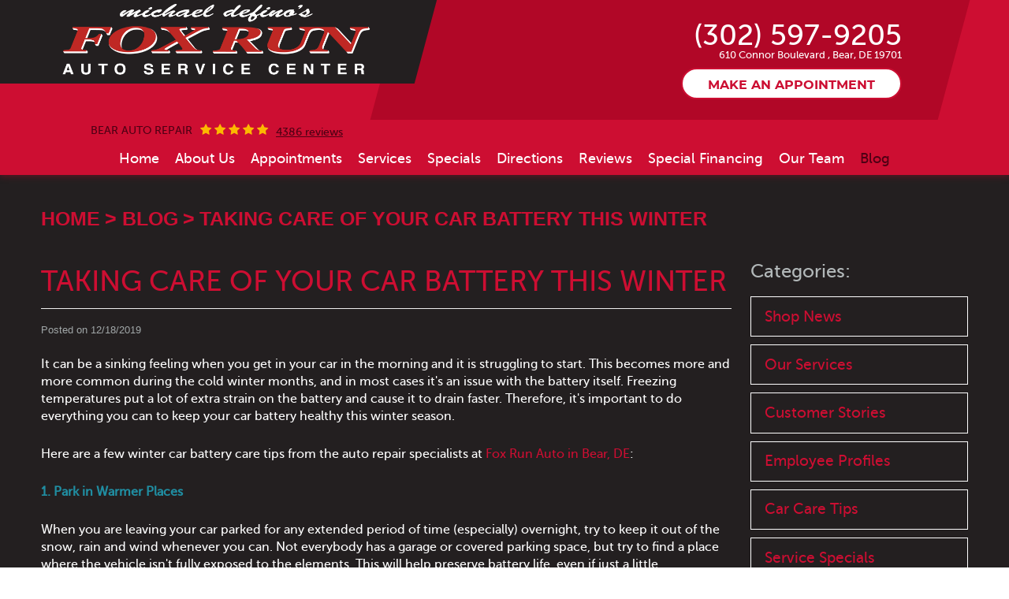

--- FILE ---
content_type: text/html; charset=utf-8
request_url: https://www.foxrunauto.com/blog/taking-care-of-your-car-battery-this-winter
body_size: 13925
content:
<!DOCTYPE HTML><html lang="en"><!-- HTML Copyright © 2026 Kukui Corporation. All rights reserved. --><head><meta charset="utf-8" /><meta name="viewport" content="width=device-width,initial-scale=1" /><title> Taking Care of Your Car Battery this Winter - Fox Run Auto Inc. </title><link rel="canonical" href="https://www.foxrunauto.com/blog/taking-care-of-your-car-battery-this-winter" /><meta name="robots" content="index,follow" /><meta name="keywords" content="Fox Run Auto, Fox Run Automotive, Mike DeFino, Bear, DE, Delaware, Northern Delaware, Mid-Atlantic, New Castle County, Auto Repair, Auto Shop, Automotive Repair, Automotive Services, Vehicle Repair, Car Repair, Vehicle Maintenance, Roadside Assistance, NAPA AutoCare Center, ASE Certified, AAA, Car Battery, Dying Battery, Alternator Repair, Winter, Cold Weather, Freezing Temperatures, Battery Care " /><meta name="description" content="Worried about your car battery this winter? Here are some winter battery care tips from Fox Run Auto in Northern Delaware." /><meta property="og:type" content="website" /><meta property="og:locale" content="en_US" /><meta property="og:site_name" content="Fox Run Auto Inc." /><meta property="og:url" content="https://www.foxrunauto.com/blog/taking-care-of-your-car-battery-this-winter" /><meta property="og:title" content="Taking Care of Your Car Battery this Winter - Fox Run Auto Inc." /><meta property="og:description" content="Worried about your car battery this winter? Here are some winter battery care tips from Fox Run Auto in Northern Delaware." /><meta property="og:image" content="https://www.foxrunauto.com/Files/images/og-image.jpg" /><link rel="alternate" type="application/rss+xml" href="https://www.foxrunauto.com/rss" title="Fox Run Auto Inc. RSS" /><script type="application/ld+json">[{"@context":"https://schema.org","@type":"AutomotiveBusiness","name":"Fox Run Auto Inc.","alternateName":"BEAR AUTO REPAIR","telephone":"+1 (302) 597-9205","currenciesAccepted":"USD","priceRange":"$$$","url":"https://www.foxrunauto.com","logo":"https://www.foxrunauto.com/Files/Images/logo.png","image":"https://www.foxrunauto.com/Files/images/google-info-window.jpg","address":{"@type":"PostalAddress","name":"Fox Run Auto Inc.","streetAddress":"610 Connor Boulevard","addressLocality":"Bear","addressRegion":"DE","addressCountry":"USA","postalCode":"19701"},"openingHours":["Mon-Thu 08:00-17:30","Fri 08:00-17:00"],"geo":{"@type":"GeoCoordinates","latitude":"39.60942","longitude":"-75.70570"},"hasmap":"https://www.google.com/maps/place/39.60942,-75.70570/@39.60942,-75.70570,17z","aggregateRating":{"@type":"AggregateRating","bestRating":"5","worstRating":"1","ratingCount":"4386","ratingValue":"4.9"},"sameAs":["https://g.co/kgs/E2jNUWJ","https://www.facebook.com/FoxRunAutomotive/","https://www.yelp.com/writeareview/biz/OKaSs57EmWemV3Hr7Qt0TQ?return_url=%2Fbiz%2FOKaSs57EmWemV3Hr7Qt0TQ","https://www.youtube.com/channel/UCvL5SOs6emMTuyIXyrwNAfw","http://search.google.com/local/writereview?placeid=ChIJOZcML4wHx4kRzpy0fo1iNCc"]},{"@context":"https://schema.org","@type":"BreadcrumbList","itemListElement":[{"@type":"ListItem","position":"1","item":{"@id":"https://www.foxrunauto.com","name":"Home"}},{"@type":"ListItem","position":"2","item":{"@id":"https://www.foxrunauto.com/blog","name":"Blog"}},{"@type":"ListItem","position":"3","item":{"@id":"https://www.foxrunauto.com/blog/taking-care-of-your-car-battery-this-winter","name":"Taking Care of Your Car Battery this Winter"}}]},{"@context":"https://schema.org","@type":"Article","headline":"Taking Care of Your Car Battery this Winter","keywords":"Fox Run Auto, Fox Run Automotive, Mike DeFino, Bear, DE, Delaware, Northern Delaware, Mid-Atlantic, New Castle County, Auto Repair, Auto Shop, Automotive Repair, Automotive Services, Vehicle Repair, Car Repair, Vehicle Maintenance, Roadside Assistance, NAPA AutoCare Center, ASE Certified, AAA, Car Battery, Dying Battery, Alternator Repair, Winter, Cold Weather, Freezing Temperatures, Battery Care ","description":"Worried about your car battery this winter? Here are some winter battery care tips from Fox Run Auto in Northern Delaware.","image":"https://www.foxrunauto.com/Files/Images/Automotive-Sensors-Fox-Run-Auto.jpg","genre":"Car Care Tips","wordcount":"529","author":"Fox Run Auto Inc.","publisher":{"@type":"Organization","name":"Fox Run Auto Inc.","logo":{"@type":"ImageObject","url":"https://www.foxrunauto.com/Files/Images/logo.png"}},"mainEntityOfPage":"https://www.foxrunauto.com/blog/taking-care-of-your-car-battery-this-winter","datePublished":"12/18/2019","dateCreated":"12/18/2019","dateModified":"12/18/2019","articleBody":"It can be a sinking feeling when you get in your car in the morning and it is struggling to start. This becomes more and more common during the cold winter months, and in most cases it&#39;s an issue with the battery itself. Freezing temperatures put a lot of extra strain on the battery and cause it to drain faster. Therefore, it&#39;s important to do everything you can to keep your car battery healthy this winter season. Here are a few winter car battery care tips from the auto repair specialists at Fox Run Auto in Bear, DE: 1. Park in Warmer Places When you are leaving your car parked for any extended period of time (especially) overnight, try to keep it out of the snow, rain and wind whenever you can. Not everybody has a garage or covered parking space, but try to find a place where the vehicle isn&#39;t fully exposed to the elements. This will help preserve battery life, even if just a little. 2. Let the Car Warm Up Even though most modern cars warm up really quickly, it&#39;s still a good idea to give it a few extra seconds before taking off. Also, wait a moment or two before turning on your electronic accessories. Don&#39;t crank up the heater right away and wait a second before turning on the windshield wipers. 3. Keep Your Battery Clean Check your battery every couple weeks and make sure there is no dirt, grime or corrosion around the terminals. White powder is usually a bad sign, but it is not too hard to clean off with some baking soda, water and a toothbrush or damp cloth. If it looks really corroded, it could be the sign of bigger problems. In that case, you may want to have a mechanic look at it. 4. Keep a Full Charge Make sure your battery is healthy and retains a full charge. Give it a jump start if needed or have it recharged at an auto care facility. If it struggles to hold a charge and is dying on you, it may be time to replace the battery. 5. Check Your Alternator The alternator helps keep your battery recharging as you drive. If it isn&#39;t working properly, you will lose battery power and you may end up stranded. The rubber belts of the alternator can get weak in freezing weather and moisture can make them slip.&#160;Make sure the belts are tight and everything is functioning correctly to get the most out of your alternator. 6. Get a Professional Battery Check Bring your car into Fox Run Auto or your local auto shop for a battery, alternator and auto electric system inspection. A professional mechanic can identify potential problems and recommend the necessary repairs or parts replacements if things aren&#39;t working right. It&#39;s better to be proactive about these kinds of things, rather than getting stranded with a dead battery on a cold winter day! For all your car battery and auto electric care needs in Northern Delaware, call Fox Run Auto today at (302) 597-9205 or schedule your automotive service appointment online. "}]</script><link rel="preload" href="/Files/Images/logo.png" as="image" /><meta name="msvalidate.01" content="16851CC274A0481089A36F987FE92C03" /><meta name="google-site-verification" content="P_AtTXkhjeP9qn0PPcY8PUqo0PO6o5YlZZz66zWmHlE" /><script type="text/javascript">(function(w,d,s,l,i){w[l]=w[l]||[];w[l].push({'gtm.start':new Date().getTime(),event:'gtm.js'});var f=d.getElementsByTagName(s)[0],j=d.createElement(s),dl=l!='dataLayer'?'&l='+l:'';j.async=true;j.src='https://www.googletagmanager.com/gtm.js?id='+i+dl;f.parentNode.insertBefore(j,f);})(window,document,'script','dataLayer','GTM-MWLKFMKV');</script><meta name="google-site-verification" content="o0jvBdyPz_J1YkF7DVtFdMpy0IJ4Jwm11UEhg3ftLAU" /><style type="text/css">/*! * Bootstrap v3.3.7 (http://getbootstrap.com) * Copyright 2011-2018 Twitter, Inc. * Licensed under MIT (https://github.com/twbs/bootstrap/blob/master/LICENSE) */ /*! * Generated using the Bootstrap Customizer (<none>) * Config saved to config.json and <none> */ /*! * Bootstrap v3.3.7 (http://getbootstrap.com) * Copyright 2011-2016 Twitter, Inc. * Licensed under MIT (https://github.com/twbs/bootstrap/blob/master/LICENSE) */ /*! normalize.css v3.0.3 | MIT License | github.com/necolas/normalize.css */ html{font-family:sans-serif;-ms-text-size-adjust:100%;-webkit-text-size-adjust:100%}body{margin:0}article,aside,details,figcaption,figure,footer,header,hgroup,main,menu,nav,section,summary{display:block}audio,canvas,progress,video{display:inline-block;vertical-align:baseline}audio:not([controls]){display:none;height:0}[hidden],template{display:none}a{background-color:transparent}a:active,a:hover{outline:0}abbr[title]{border-bottom:1px dotted}b,strong{font-weight:bold}dfn{font-style:italic}h1{font-size:2em;margin:.67em 0}mark{background:#ff0;color:#000}small{font-size:80%}sub,sup{font-size:75%;line-height:0;position:relative;vertical-align:baseline}sup{top:-.5em}sub{bottom:-.25em}img{border:0}svg:not(:root){overflow:hidden}figure{margin:1em 40px}hr{-webkit-box-sizing:content-box;-moz-box-sizing:content-box;box-sizing:content-box;height:0}pre{overflow:auto}code,kbd,pre,samp{font-family:monospace,monospace;font-size:1em}button,input,optgroup,select,textarea{color:inherit;font:inherit;margin:0}button{overflow:visible}button,select{text-transform:none}button,html input[type="button"],input[type="reset"],input[type="submit"]{-webkit-appearance:button;cursor:pointer}button[disabled],html input[disabled]{cursor:default}button::-moz-focus-inner,input::-moz-focus-inner{border:0;padding:0}input{line-height:normal}input[type="checkbox"],input[type="radio"]{-webkit-box-sizing:border-box;-moz-box-sizing:border-box;box-sizing:border-box;padding:0}input[type="number"]::-webkit-inner-spin-button,input[type="number"]::-webkit-outer-spin-button{height:auto}input[type="search"]{-webkit-appearance:textfield;-webkit-box-sizing:content-box;-moz-box-sizing:content-box;box-sizing:content-box}input[type="search"]::-webkit-search-cancel-button,input[type="search"]::-webkit-search-decoration{-webkit-appearance:none}fieldset{border:1px solid silver;margin:0 2px;padding:.35em .625em .75em}legend{border:0;padding:0}textarea{overflow:auto}optgroup{font-weight:bold}table{border-collapse:collapse;border-spacing:0}td,th{padding:0}*{-webkit-box-sizing:border-box;-moz-box-sizing:border-box;box-sizing:border-box}*:before,*:after{-webkit-box-sizing:border-box;-moz-box-sizing:border-box;box-sizing:border-box}html{font-size:10px;-webkit-tap-highlight-color:rgba(0,0,0,0)}body{font-family:"Helvetica Neue",Helvetica,Arial,sans-serif;font-size:14px;line-height:1.42857143;color:#333;background-color:#fff}input,button,select,textarea{font-family:inherit;font-size:inherit;line-height:inherit}a{color:#337ab7;text-decoration:none}a:hover,a:focus{color:#23527c;text-decoration:underline}a:focus{outline:5px auto -webkit-focus-ring-color;outline-offset:-2px}figure{margin:0}img{vertical-align:middle}.img-responsive{display:block;max-width:100%;height:auto}.img-rounded{border-radius:6px}.img-thumbnail{padding:4px;line-height:1.42857143;background-color:#fff;border:1px solid #ddd;border-radius:4px;-webkit-transition:all .2s ease-in-out;-o-transition:all .2s ease-in-out;transition:all .2s ease-in-out;display:inline-block;max-width:100%;height:auto}.img-circle{border-radius:50%}hr{margin-top:20px;margin-bottom:20px;border:0;border-top:1px solid #eee}.sr-only{position:absolute;width:1px;height:1px;margin:-1px;padding:0;overflow:hidden;clip:rect(0,0,0,0);border:0}.sr-only-focusable:active,.sr-only-focusable:focus{position:static;width:auto;height:auto;margin:0;overflow:visible;clip:auto}[role="button"]{cursor:pointer}.container{margin-right:auto;margin-left:auto;padding-left:12px;padding-right:12px}@media(min-width:768px){.container{width:744px}}@media(min-width:992px){.container{width:964px}}@media(min-width:1224px){.container{width:1200px}}.container-fluid{margin-right:auto;margin-left:auto;padding-left:12px;padding-right:12px}.row{margin-left:-12px;margin-right:-12px}.col-xs-1,.col-sm-1,.col-md-1,.col-lg-1,.col-xs-2,.col-sm-2,.col-md-2,.col-lg-2,.col-xs-3,.col-sm-3,.col-md-3,.col-lg-3,.col-xs-4,.col-sm-4,.col-md-4,.col-lg-4,.col-xs-5,.col-sm-5,.col-md-5,.col-lg-5,.col-xs-6,.col-sm-6,.col-md-6,.col-lg-6,.col-xs-7,.col-sm-7,.col-md-7,.col-lg-7,.col-xs-8,.col-sm-8,.col-md-8,.col-lg-8,.col-xs-9,.col-sm-9,.col-md-9,.col-lg-9,.col-xs-10,.col-sm-10,.col-md-10,.col-lg-10,.col-xs-11,.col-sm-11,.col-md-11,.col-lg-11,.col-xs-12,.col-sm-12,.col-md-12,.col-lg-12{position:relative;min-height:1px;padding-left:12px;padding-right:12px}.col-xs-1,.col-xs-2,.col-xs-3,.col-xs-4,.col-xs-5,.col-xs-6,.col-xs-7,.col-xs-8,.col-xs-9,.col-xs-10,.col-xs-11,.col-xs-12{float:left}.col-xs-12{width:100%}.col-xs-11{width:91.66666667%}.col-xs-10{width:83.33333333%}.col-xs-9{width:75%}.col-xs-8{width:66.66666667%}.col-xs-7{width:58.33333333%}.col-xs-6{width:50%}.col-xs-5{width:41.66666667%}.col-xs-4{width:33.33333333%}.col-xs-3{width:25%}.col-xs-2{width:16.66666667%}.col-xs-1{width:8.33333333%}.col-xs-pull-12{right:100%}.col-xs-pull-11{right:91.66666667%}.col-xs-pull-10{right:83.33333333%}.col-xs-pull-9{right:75%}.col-xs-pull-8{right:66.66666667%}.col-xs-pull-7{right:58.33333333%}.col-xs-pull-6{right:50%}.col-xs-pull-5{right:41.66666667%}.col-xs-pull-4{right:33.33333333%}.col-xs-pull-3{right:25%}.col-xs-pull-2{right:16.66666667%}.col-xs-pull-1{right:8.33333333%}.col-xs-pull-0{right:auto}.col-xs-push-12{left:100%}.col-xs-push-11{left:91.66666667%}.col-xs-push-10{left:83.33333333%}.col-xs-push-9{left:75%}.col-xs-push-8{left:66.66666667%}.col-xs-push-7{left:58.33333333%}.col-xs-push-6{left:50%}.col-xs-push-5{left:41.66666667%}.col-xs-push-4{left:33.33333333%}.col-xs-push-3{left:25%}.col-xs-push-2{left:16.66666667%}.col-xs-push-1{left:8.33333333%}.col-xs-push-0{left:auto}.col-xs-offset-12{margin-left:100%}.col-xs-offset-11{margin-left:91.66666667%}.col-xs-offset-10{margin-left:83.33333333%}.col-xs-offset-9{margin-left:75%}.col-xs-offset-8{margin-left:66.66666667%}.col-xs-offset-7{margin-left:58.33333333%}.col-xs-offset-6{margin-left:50%}.col-xs-offset-5{margin-left:41.66666667%}.col-xs-offset-4{margin-left:33.33333333%}.col-xs-offset-3{margin-left:25%}.col-xs-offset-2{margin-left:16.66666667%}.col-xs-offset-1{margin-left:8.33333333%}.col-xs-offset-0{margin-left:0%}@media(min-width:768px){.col-sm-1,.col-sm-2,.col-sm-3,.col-sm-4,.col-sm-5,.col-sm-6,.col-sm-7,.col-sm-8,.col-sm-9,.col-sm-10,.col-sm-11,.col-sm-12{float:left}.col-sm-12{width:100%}.col-sm-11{width:91.66666667%}.col-sm-10{width:83.33333333%}.col-sm-9{width:75%}.col-sm-8{width:66.66666667%}.col-sm-7{width:58.33333333%}.col-sm-6{width:50%}.col-sm-5{width:41.66666667%}.col-sm-4{width:33.33333333%}.col-sm-3{width:25%}.col-sm-2{width:16.66666667%}.col-sm-1{width:8.33333333%}.col-sm-pull-12{right:100%}.col-sm-pull-11{right:91.66666667%}.col-sm-pull-10{right:83.33333333%}.col-sm-pull-9{right:75%}.col-sm-pull-8{right:66.66666667%}.col-sm-pull-7{right:58.33333333%}.col-sm-pull-6{right:50%}.col-sm-pull-5{right:41.66666667%}.col-sm-pull-4{right:33.33333333%}.col-sm-pull-3{right:25%}.col-sm-pull-2{right:16.66666667%}.col-sm-pull-1{right:8.33333333%}.col-sm-pull-0{right:auto}.col-sm-push-12{left:100%}.col-sm-push-11{left:91.66666667%}.col-sm-push-10{left:83.33333333%}.col-sm-push-9{left:75%}.col-sm-push-8{left:66.66666667%}.col-sm-push-7{left:58.33333333%}.col-sm-push-6{left:50%}.col-sm-push-5{left:41.66666667%}.col-sm-push-4{left:33.33333333%}.col-sm-push-3{left:25%}.col-sm-push-2{left:16.66666667%}.col-sm-push-1{left:8.33333333%}.col-sm-push-0{left:auto}.col-sm-offset-12{margin-left:100%}.col-sm-offset-11{margin-left:91.66666667%}.col-sm-offset-10{margin-left:83.33333333%}.col-sm-offset-9{margin-left:75%}.col-sm-offset-8{margin-left:66.66666667%}.col-sm-offset-7{margin-left:58.33333333%}.col-sm-offset-6{margin-left:50%}.col-sm-offset-5{margin-left:41.66666667%}.col-sm-offset-4{margin-left:33.33333333%}.col-sm-offset-3{margin-left:25%}.col-sm-offset-2{margin-left:16.66666667%}.col-sm-offset-1{margin-left:8.33333333%}.col-sm-offset-0{margin-left:0%}}@media(min-width:992px){.col-md-1,.col-md-2,.col-md-3,.col-md-4,.col-md-5,.col-md-6,.col-md-7,.col-md-8,.col-md-9,.col-md-10,.col-md-11,.col-md-12{float:left}.col-md-12{width:100%}.col-md-11{width:91.66666667%}.col-md-10{width:83.33333333%}.col-md-9{width:75%}.col-md-8{width:66.66666667%}.col-md-7{width:58.33333333%}.col-md-6{width:50%}.col-md-5{width:41.66666667%}.col-md-4{width:33.33333333%}.col-md-3{width:25%}.col-md-2{width:16.66666667%}.col-md-1{width:8.33333333%}.col-md-pull-12{right:100%}.col-md-pull-11{right:91.66666667%}.col-md-pull-10{right:83.33333333%}.col-md-pull-9{right:75%}.col-md-pull-8{right:66.66666667%}.col-md-pull-7{right:58.33333333%}.col-md-pull-6{right:50%}.col-md-pull-5{right:41.66666667%}.col-md-pull-4{right:33.33333333%}.col-md-pull-3{right:25%}.col-md-pull-2{right:16.66666667%}.col-md-pull-1{right:8.33333333%}.col-md-pull-0{right:auto}.col-md-push-12{left:100%}.col-md-push-11{left:91.66666667%}.col-md-push-10{left:83.33333333%}.col-md-push-9{left:75%}.col-md-push-8{left:66.66666667%}.col-md-push-7{left:58.33333333%}.col-md-push-6{left:50%}.col-md-push-5{left:41.66666667%}.col-md-push-4{left:33.33333333%}.col-md-push-3{left:25%}.col-md-push-2{left:16.66666667%}.col-md-push-1{left:8.33333333%}.col-md-push-0{left:auto}.col-md-offset-12{margin-left:100%}.col-md-offset-11{margin-left:91.66666667%}.col-md-offset-10{margin-left:83.33333333%}.col-md-offset-9{margin-left:75%}.col-md-offset-8{margin-left:66.66666667%}.col-md-offset-7{margin-left:58.33333333%}.col-md-offset-6{margin-left:50%}.col-md-offset-5{margin-left:41.66666667%}.col-md-offset-4{margin-left:33.33333333%}.col-md-offset-3{margin-left:25%}.col-md-offset-2{margin-left:16.66666667%}.col-md-offset-1{margin-left:8.33333333%}.col-md-offset-0{margin-left:0%}}@media(min-width:1224px){.col-lg-1,.col-lg-2,.col-lg-3,.col-lg-4,.col-lg-5,.col-lg-6,.col-lg-7,.col-lg-8,.col-lg-9,.col-lg-10,.col-lg-11,.col-lg-12{float:left}.col-lg-12{width:100%}.col-lg-11{width:91.66666667%}.col-lg-10{width:83.33333333%}.col-lg-9{width:75%}.col-lg-8{width:66.66666667%}.col-lg-7{width:58.33333333%}.col-lg-6{width:50%}.col-lg-5{width:41.66666667%}.col-lg-4{width:33.33333333%}.col-lg-3{width:25%}.col-lg-2{width:16.66666667%}.col-lg-1{width:8.33333333%}.col-lg-pull-12{right:100%}.col-lg-pull-11{right:91.66666667%}.col-lg-pull-10{right:83.33333333%}.col-lg-pull-9{right:75%}.col-lg-pull-8{right:66.66666667%}.col-lg-pull-7{right:58.33333333%}.col-lg-pull-6{right:50%}.col-lg-pull-5{right:41.66666667%}.col-lg-pull-4{right:33.33333333%}.col-lg-pull-3{right:25%}.col-lg-pull-2{right:16.66666667%}.col-lg-pull-1{right:8.33333333%}.col-lg-pull-0{right:auto}.col-lg-push-12{left:100%}.col-lg-push-11{left:91.66666667%}.col-lg-push-10{left:83.33333333%}.col-lg-push-9{left:75%}.col-lg-push-8{left:66.66666667%}.col-lg-push-7{left:58.33333333%}.col-lg-push-6{left:50%}.col-lg-push-5{left:41.66666667%}.col-lg-push-4{left:33.33333333%}.col-lg-push-3{left:25%}.col-lg-push-2{left:16.66666667%}.col-lg-push-1{left:8.33333333%}.col-lg-push-0{left:auto}.col-lg-offset-12{margin-left:100%}.col-lg-offset-11{margin-left:91.66666667%}.col-lg-offset-10{margin-left:83.33333333%}.col-lg-offset-9{margin-left:75%}.col-lg-offset-8{margin-left:66.66666667%}.col-lg-offset-7{margin-left:58.33333333%}.col-lg-offset-6{margin-left:50%}.col-lg-offset-5{margin-left:41.66666667%}.col-lg-offset-4{margin-left:33.33333333%}.col-lg-offset-3{margin-left:25%}.col-lg-offset-2{margin-left:16.66666667%}.col-lg-offset-1{margin-left:8.33333333%}.col-lg-offset-0{margin-left:0%}}.clearfix:before,.clearfix:after,.container:before,.container:after,.container-fluid:before,.container-fluid:after,.row:before,.row:after{content:" ";display:table}.clearfix:after,.container:after,.container-fluid:after,.row:after{clear:both}.center-block{display:block;margin-left:auto;margin-right:auto}.pull-right{float:right!important}.pull-left{float:left!important}.hide{display:none!important}.show{display:block!important}.invisible{visibility:hidden}.text-hide{font:0/0 a;color:transparent;text-shadow:none;background-color:transparent;border:0}.hidden{display:none!important}.affix{position:fixed}@-ms-viewport{width:device-width;}.visible-xs,.visible-sm,.visible-md,.visible-lg{display:none!important}.visible-xs-block,.visible-xs-inline,.visible-xs-inline-block,.visible-sm-block,.visible-sm-inline,.visible-sm-inline-block,.visible-md-block,.visible-md-inline,.visible-md-inline-block,.visible-lg-block,.visible-lg-inline,.visible-lg-inline-block{display:none!important}@media(max-width:767px){.visible-xs{display:block!important}table.visible-xs{display:table!important}tr.visible-xs{display:table-row!important}th.visible-xs,td.visible-xs{display:table-cell!important}}@media(max-width:767px){.visible-xs-block{display:block!important}}@media(max-width:767px){.visible-xs-inline{display:inline!important}}@media(max-width:767px){.visible-xs-inline-block{display:inline-block!important}}@media(min-width:768px) and (max-width:991px){.visible-sm{display:block!important}table.visible-sm{display:table!important}tr.visible-sm{display:table-row!important}th.visible-sm,td.visible-sm{display:table-cell!important}}@media(min-width:768px) and (max-width:991px){.visible-sm-block{display:block!important}}@media(min-width:768px) and (max-width:991px){.visible-sm-inline{display:inline!important}}@media(min-width:768px) and (max-width:991px){.visible-sm-inline-block{display:inline-block!important}}@media(min-width:992px) and (max-width:1223px){.visible-md{display:block!important}table.visible-md{display:table!important}tr.visible-md{display:table-row!important}th.visible-md,td.visible-md{display:table-cell!important}}@media(min-width:992px) and (max-width:1223px){.visible-md-block{display:block!important}}@media(min-width:992px) and (max-width:1223px){.visible-md-inline{display:inline!important}}@media(min-width:992px) and (max-width:1223px){.visible-md-inline-block{display:inline-block!important}}@media(min-width:1224px){.visible-lg{display:block!important}table.visible-lg{display:table!important}tr.visible-lg{display:table-row!important}th.visible-lg,td.visible-lg{display:table-cell!important}}@media(min-width:1224px){.visible-lg-block{display:block!important}}@media(min-width:1224px){.visible-lg-inline{display:inline!important}}@media(min-width:1224px){.visible-lg-inline-block{display:inline-block!important}}@media(max-width:767px){.hidden-xs{display:none!important}}@media(min-width:768px) and (max-width:991px){.hidden-sm{display:none!important}}@media(min-width:992px) and (max-width:1223px){.hidden-md{display:none!important}}@media(min-width:1224px){.hidden-lg{display:none!important}}.visible-print{display:none!important}@media print{.visible-print{display:block!important}table.visible-print{display:table!important}tr.visible-print{display:table-row!important}th.visible-print,td.visible-print{display:table-cell!important}}.visible-print-block{display:none!important}@media print{.visible-print-block{display:block!important}}.visible-print-inline{display:none!important}@media print{.visible-print-inline{display:inline!important}}.visible-print-inline-block{display:none!important}@media print{.visible-print-inline-block{display:inline-block!important}}@media print{.hidden-print{display:none!important}}*{outline:0;margin:0;border:0;padding:0}html,body,div,span,applet,object,embed,iframe,h1,h2,h3,h4,h5,h6,p,blockquote,pre,a,abbr,acronym,address,big,cite,code,del,dfn,em,img,ins,kbd,q,s,samp,small,strike,strong,sub,sup,tt,var,b,u,i,center,dl,dt,dd,ol,ul,li,fieldset,form,label,legend,table,caption,tbody,tfoot,thead,tr,th,td,article,aside,canvas,details,figure,figcaption,footer,header,hgroup,menu,nav,output,ruby,section,summary,time,mark,audio,video{background:transparent;font-family:'Museo Sans 500',Arial,Sans-Serif;font-size:100%;text-decoration:none;vertical-align:baseline}html,body,form{font-size:16px}body{line-height:1}article,aside,details,figcaption,figure,footer,header,hgroup,menu,nav,section{display:block}table{border-collapse:collapse;border-spacing:0}blockquote,q{quotes:none}blockquote:before,blockquote:after,q:before,q:after{content:'';content:none}input,select{border:thin solid;vertical-align:middle}textarea{border:thin solid;vertical-align:top}a:hover,a:active,a:focus{outline:0!important}.wrapper{max-width:1920px;width:100%;margin:0 auto;overflow:hidden}.uic-hidden{display:none}.uic-active,.uic-visible{display:initial}.mod-lightbox-on .header{z-index:0}.header{position:relative;z-index:11;background:#cd0e32;-webkit-box-shadow:0 3px 7px 0 rgba(177,7,39,.35);-moz-box-shadow:0 3px 7px 0 rgba(177,7,39,.35);box-shadow:0 3px 7px 0 rgba(177,7,39,.35)}.header .header-logo-container{position:relative;z-index:1;text-align:center;padding:5px 30px 5px 0}.header .header-logo-container:before{content:'';position:absolute;top:0;right:0;bottom:0;left:-900px;transform:skewX(-15deg);height:100%;background:#231f20}.header .header-logo{position:relative;display:inline-block;max-width:393px;width:100%}.header .header-logo img{display:block;margin:0 auto;max-width:393px;width:100%;height:auto}.header-locations-wrapper{position:relative;z-index:0;padding:27px 8% 10px 0;text-align:center}.header-locations-wrapper:before{content:'';position:absolute;top:0;right:30px;bottom:0;left:-50px;transform:skewX(-15deg);height:100%;background:#b10727}.header-location-info{position:relative;text-align:right}.header-phone-link{display:inline-block;padding:0 0 0 5px;color:#fff;font:400 2.3em/1em 'Museo Sans 500',Arial,Sans-Serif;text-transform:uppercase;text-decoration:none;transition:color .4s ease}.header-phone-link strong{font:inherit}.header-phone-link:hover,.header-phone-link:active,.header-phone-link:focus{color:#4e0014;text-decoration:none}.header-worktime{color:#404040;font:400 1em/1.4em 'Lato',Arial,Sans-Serif}.header-address-wrapper{font:400 13px/1em 'Museo Sans 500',Arial,Sans-Serif;color:#fff}.header-address-wrapper a{padding:10px 0;text-decoration:none;text-transform:capitalize;font:inherit;color:inherit;transition:color .4s ease}.header-address-wrapper a:hover,.header-address-wrapper a:focus,.header-address-wrapper a:active{color:#4e0014;text-decoration:none}.header-reviews-rating{padding:5px 0 5px 75px;color:#4e0014;font:400 14px/1em 'Museo Sans 500',Arial,Sans-Serif}.header-keywords{display:inline-block;margin:0 auto;font:inherit;color:inherit;text-transform:uppercase;vertical-align:middle}.header-review-info{position:relative;display:inline-block;margin:0 0 0 10px;vertical-align:middle}.header-review-info:before{content:'    ';font:1.1em/1em 'cms';color:#fcb800;margin-right:10px}.header-reviews-rating a{display:inline-block;font:inherit;color:inherit;text-decoration:underline;vertical-align:middle}.header-reviews-rating a:hover,.header-reviews-rating a:active,.header-reviews-rating a:focus{text-decoration:none}.nav-section{z-index:1;position:relative;background-color:#cd0e32}.nav-trigger{display:block;padding:10px;width:50px;height:45px;background:none}.nav-trigger .icon,.nav-trigger .icon:before,.nav-trigger .icon:after{position:relative;display:block;width:100%;height:20%;background:#fff;content:"";font-size:0;border-radius:5px}.nav-trigger .icon:before{top:-200%;height:100%}.nav-trigger .icon:after{bottom:-100%;height:100%}.nav{z-index:500;position:relative;width:100%;height:auto}.nav ul{list-style:none;text-align:center}.nav li{position:relative}.nav li:hover>ul,.nav li:focus>ul,.nav li:active>ul{display:block}.nav a{display:inline-block;text-decoration:none}.nav li.static{display:inline-block}.nav li.static{margin:0 10px;padding:12px 0}.nav li.static>a{color:#fff;font:400 18px/1em 'Museo Sans 500',Arial,Sans-Serif;text-transform:capitalize}.nav li.static:first-child{margin-left:0}.nav li.static:last-child{margin-right:0}.nav li.static:hover>a,.nav li.static:focus>a,.nav li.static:active>a,.nav li.static a.selected{color:#4e0014;text-decoration:none}.nav ul.dynamic{z-index:100;position:absolute;top:100%;left:0;display:none;min-width:220px;background:#fff}.nav li.dynamic{display:block;text-align:left}.nav li.dynamic.has-dynamic{padding-right:15px}.nav li.dynamic>a{display:block;padding:10px 30px 10px 14px;width:100%;color:#cd0e32;font:700 12px 'Montserrat Bold',Arial,Sans-Serif;text-decoration:none;text-transform:uppercase}.nav li.dynamic:hover>a,.nav li.dynamic:focus>a,.nav li.dynamic:active>a,.nav li.dynamic>a.selected{color:#4e0014}.nav ul.dynamic ul{top:0;left:100%;min-width:100%}.nav li.static:last-child ul{left:-100%!important}.main{background:#231f20}.breadcrumbs{margin:1.5em 0 .75em;font:700 25px/1.4em 'Montserrat Bold',Arial,Verdana;color:#cd0e32;text-transform:uppercase;list-style:none}.breadcrumbs li{display:inline-block;font:inherit;color:inherit}.breadcrumbs li+li:before{display:inline-block;padding:0 .25em;content:">"}.breadcrumbs a{color:inherit;text-decoration:none;font:inherit;transition:color .4s ease}.breadcrumbs a:hover,.breadcrumbs a:focus,.breadcrumbs a:active{color:#fff}.container-xl{max-width:1392px;margin:auto}.col-centered{float:none;margin:0 auto}.col-no-padding{padding:0}@media(min-width:1224px) and (max-width:1700px){}@media(min-width:1224px){}@media(max-width:1223px){.header-locations-wrapper{padding:24px 8% 24px 0}.header-reviews-rating{padding-left:27px}}@media(min-width:992px) and (max-width:1223px){}@media(min-width:992px){.nav-trigger{display:none}.nav-section ul.dynamic>.has-dynamic:before{content:"";position:absolute;top:12px;right:5px;display:block;border:5px solid transparent;border-left:5px solid #cd0e32;width:1px}.nav-section ul.dynamic .has-dynamic:hover:before{border-left:5px solid #4e0014}}@media(max-width:991px){html,form,body{font-size:15px}.header-locations-wrapper{padding:15px 9% 15px 0}.header-locations-wrapper:before{right:10px}.header-reviews-rating{padding:5px 75px;text-align:center}.nav-trigger{display:block;position:fixed;top:10px;right:10px;z-index:901;background:#77716e;background:rgba(35,31,32,.5)}.nav{z-index:900;position:fixed;top:0;right:-60%;overflow-y:auto;width:60%;height:100%;background:#fff}.nav.nav-hidden,.nav.nav-visible{-moz-transition-duration:.5s;-webkit-transition-duration:.5s;-o-transition-duration:.5s;transition-duration:.5s}.nav.nav-visible{right:0%;-moz-transition-timing-function:ease-in;-webkit-transition-timing-function:ease-in;-o-transition-timing-function:ease-in;transition-timing-function:ease-in;box-shadow:0 0 30px #000}.nav.nav-hidden{right:-60%;-moz-transition-timing-function:cubic-bezier(0,1,.5,1);-webkit-transition-timing-function:cubic-bezier(0,1,.5,1);-o-transition-timing-function:cubic-bezier(0,1,.5,1);transition-timing-function:cubic-bezier(0,1,.5,1);box-shadow:none}.nav ul{position:static!important;margin:5px 0 5px 20px;min-width:0!important;background:none!important;text-align:left}.nav ul.static{margin-top:70px}.nav li{display:block!important;background:none!important;text-align:left}.nav a{display:inline-block;width:auto}.nav li.static{margin:0}.nav li.static>a{color:#cd0e32}.nav li.static:hover>a,.nav li.static:focus>a,.nav li.static:active>a,.nav li.static a.selected{text-decoration:none}.nav-section ul.static>.has-dynamic:before,.nav-section ul.dynamic>.has-dynamic:before{content:"";position:absolute;top:12px;right:5px;display:block;border:5px solid transparent;border-top:5px solid #cd0e32;width:1px}.nav ul.dynamic{margin-left:10px}.nav li.dynamic>a{font:400 18px/1em 'Museo Sans 500',Arial,Sans-Serif;text-transform:capitalize}.nav li.dynamic.has-dynamic{padding:0}}@media(min-width:768px) and (max-width:991px){}@media(min-width:768px){}@media(max-width:767px){.header .header-logo-container{background:#231f20;padding:12px 60px}.header .header-logo-container:before{display:none}.header-locations-wrapper{background:#b10727;padding:12px 10px}.header-locations-wrapper:before{display:none}.header-location-info{text-align:center}.header-reviews-rating{padding:5px 20px}}@media(max-width:550px){}@media(max-width:450px){html,form,body{font-size:13px}.header .header-logo-container{padding:55px 20px 5px}}.btn.btn-appointment.myGarage.top{display:inline-block;margin-top:10px;border:2px solid #cc0e32;padding:12px 13px 8px;max-width:100%;width:280px;background:#fff;color:#cc0e32;font:700 1rem/1 'Montserrat',Arial,Sans-Serif;text-align:center;text-transform:uppercase;text-decoration:none;transition:all .5s ease;-webkit-border-radius:50px;-moz-border-radius:50px;border-radius:50px}.btn.btn-appointment.myGarage.top:hover{background:transparent;color:#fff;text-decoration:none;border-color:#fff}@font-face{font-family:'Montserrat';font-weight:700;font-style:normal;src:url('https://cdn.kukui.com/fonts/montserrat/montserrat-bold-webfont.woff2') format('woff2'),url('https://cdn.kukui.com/fonts/montserrat/montserrat-bold-webfont.woff') format('woff'),url('https://cdn.kukui.com/fonts/montserrat/montserrat-bold-webfont.ttf') format('truetype');font-display:swap}@font-face{font-family:'Museo Sans 500';font-weight:normal;font-style:normal;src:url('https://cdn.kukui.com/fonts/museosans500/MuseoSans_500-webfont.woff2') format('woff2'),url('https://cdn.kukui.com/fonts/museosans500/MuseoSans_500-webfont.woff') format('woff'),url('https://cdn.kukui.com/fonts/museosans500/MuseoSans_500-webfont.ttf') format('truetype');font-display:swap}@font-face{font-family:'cms';font-weight:normal;font-style:normal;src:url("/Themes/Automotive/Assets/fonts/cms/cms.woff2") format("woff2"),url("/Themes/Automotive/Assets/fonts/cms/cms.woff") format("woff"),url("/Themes/Automotive/Assets/fonts/cms/cms.ttf") format("truetype");font-display:swap}</style><meta name="theme-color" content="#cd0e32"><link type="image/x-icon" href="https://www.foxrunauto.com/favicon.ico?v=2" rel="shortcut icon" /></head><body class="page page-blog template template-blog" itemscope="itemscope" itemtype="https://schema.org/AutomotiveBusiness"><meta itemprop="name" content="Fox Run Auto Inc." /><meta itemprop="alternateName" content="BEAR AUTO REPAIR" /><meta itemprop="image" content="https://www.foxrunauto.com/Files/images/google-info-window.jpg" /><meta itemprop="telephone" content="+1 (302) 597-9205" /><meta itemprop="priceRange" content="$$$" /><!--[if lt IE 9]><script type="text/javascript" src="https://oss.maxcdn.com/html5shiv/3.7.2/html5shiv.min.js"></script><script type="text/javascript" src="https://oss.maxcdn.com/respond/1.4.2/respond.min.js"></script><![endif]--><form method="post" action="./taking-care-of-your-car-battery-this-winter" id="ctl04" class="wrapper"><div class="aspNetHidden"><input type="hidden" name="__EVENTTARGET" id="__EVENTTARGET" value="" /><input type="hidden" name="__EVENTARGUMENT" id="__EVENTARGUMENT" value="" /><input type="hidden" name="__VIEWSTATE" id="__VIEWSTATE" value="bqhewTU1T084PwkWp7JJ026fw4tnt2+B79q7vpVkfzYv8Rt/GhDb9mxzWrg6XPb40P2Qo19f35mXfBY2jHLhOmi/jMj6QwubyZKCmsKFVTg=" /></div><script data-uic-fixedscript="">window.sclDataSource ={"inDebugMode":false,"inEditMode":false,"locations":[{"id":"Fox Run Auto Inc.","name":"Fox Run Auto Inc.","street":"610 Connor Boulevard","city":"Bear","region":"DE","zip":"19701","imageurl":"/Files/Images/google-info-window.jpg","url":"http://www.foxrunauto.com/","lat":"39.60942","lng":"-75.70570","phone":"(302) 597-9205","worktime":{"locationID":"Fox Run Auto Inc.","hoursOffset":0,"daysOffset":2,"workingDays":[{"code":1,"daysOffset":null,"intervals":[{"open":"08:00","close":"11:45"},{"open":"13:15","close":"16:00"}]},{"code":2,"daysOffset":null,"intervals":[{"open":"08:00","close":"11:45"},{"open":"13:15","close":"16:00"}]},{"code":3,"daysOffset":null,"intervals":[{"open":"08:00","close":"11:45"},{"open":"13:15","close":"16:00"}]},{"code":4,"daysOffset":null,"intervals":[{"open":"08:00","close":"11:45"},{"open":"13:15","close":"16:00"}]},{"code":5,"daysOffset":null,"intervals":[{"open":"08:00","close":"11:45"},{"open":"13:15","close":"16:00"}]}],"enabledDays":[],"disabledDays":[]},"formatedworktime":"Mon - Thu: 8:00 AM - 5:30 PM, Fri: 8:00 AM - 5:00 PM"}],"appointments":{"worktime":[{"locationID":"Fox Run Auto Inc.","hoursOffset":0,"daysOffset":2,"workingDays":[{"code":1,"daysOffset":null,"intervals":[{"open":"08:00","close":"11:45"},{"open":"13:15","close":"16:00"}]},{"code":2,"daysOffset":null,"intervals":[{"open":"08:00","close":"11:45"},{"open":"13:15","close":"16:00"}]},{"code":3,"daysOffset":null,"intervals":[{"open":"08:00","close":"11:45"},{"open":"13:15","close":"16:00"}]},{"code":4,"daysOffset":null,"intervals":[{"open":"08:00","close":"11:45"},{"open":"13:15","close":"16:00"}]},{"code":5,"daysOffset":null,"intervals":[{"open":"08:00","close":"11:45"},{"open":"13:15","close":"16:00"}]}],"enabledDays":[],"disabledDays":[]}]},"directions":{"apikey":""}};</script><header class="header"><div class="header-top"><div class="container"><div class="row"><div class="col-xs-12 col-sm-5 header-logo-container"><a href="https://www.foxrunauto.com" title="Fox Run Auto Inc." class="header-logo"><img src="https://www.foxrunauto.com/Files/Images/logo.png" alt="Fox Run Auto Inc." /></a></div><div class="col-xs-12 col-sm-7 header-locations-wrapper"><div itemscope="itemscope" itemtype="https://schema.org/PostalAddress" class="header-location-info"><meta itemprop="streetAddress" content="610 Connor Boulevard" /><meta itemprop="addressLocality" content="Bear" /><meta itemprop="addressRegion" content="DE" /><meta itemprop="postalCode" content="19701" /><meta itemprop="telephone" content="+1 (302) 597-9205" /><a href="tel:3025979205" title="Call Fox Run Auto Inc." class="header-phone-link"><strong>(302) 597-9205</strong></a><div class="header-address-wrapper"><a href="https://www.foxrunauto.com/directions" title="Get directions" class="address"><span>610 Connor Boulevard</span> , <span>Bear, DE 19701</span></a><div><a class="btn btn-appointment myGarage top" href="#" title="Make an appointment">Make an appointment</a></div></div></div></div></div></div></div><div class="header-rating-wrapper"><div class="container"><div class="row"><div class="col-xs-12 header-reviews-rating"><h1 class="header-keywords"> BEAR AUTO REPAIR </h1><div itemscope="itemscope" itemtype="https://data-vocabulary.org/AggregateRating" class="header-review-info"><meta itemprop="votes" content="4386" /><meta itemprop="rating" content="4.94505243958048" /><a href="https://www.foxrunauto.com/reviews" title="See all reviews"> 4386 reviews </a></div></div></div></div></div><div class="nav-section"><div class="container"><div class="row"><div class="col-xs-12"><button class="nav-trigger" type="button" title="Toggle navigation." data-uic-navigation-trigger="header"><span class="icon"></span><span class="sr-only">Toggle Menu</span></button><div data-uic-navigation="header" class="nav nav-hidden"><ul class="static" role="menubar"><li class="static" role="menuitem"><a href="/" title="Home">Home</a></li><li class="static has-dynamic" role="menuitem"><a href="/about-us" title="About Us">About Us</a><ul class="dynamic"><li class="dynamic" role="menuitem"><a href="/contactus" title="Contact Us">Contact Us</a></li></ul></li><li class="static myGarage" role="menuitem"><a href="/appointments" title="Appointments">Appointments</a></li><li class="static has-dynamic" role="menuitem"><a href="/services" title="Services">Services</a><ul class="dynamic"><li class="dynamic" role="menuitem"><a href="/alignments" title="Alignments">Alignments</a></li><li class="dynamic" role="menuitem"><a href="/brakes" title="Brakes">Brakes</a></li><li class="dynamic" role="menuitem"><a href="/diagnostics" title="Diagnostics">Diagnostics</a></li><li class="dynamic" role="menuitem"><a href="/dmv-pre-inspection" title="DMV Pre-Inspection">DMV Pre-Inspection</a></li><li class="dynamic" role="menuitem"><a href="/emissions-specialist" title="Emissions Specialist">Emissions Specialist</a></li><li class="dynamic" role="menuitem"><a href="/fleet-services" title="Bear Fleet Services">Fleet Services</a></li><li class="dynamic has-dynamic" role="menuitem"><a href="/maintenance" title="Maintenance">Maintenance</a><ul class="dynamic"><li class="dynamic" role="menuitem"><a href="/3k" title="3K">3K</a></li><li class="dynamic" role="menuitem"><a href="/6k" title="6K">6K</a></li><li class="dynamic" role="menuitem"><a href="/12k" title="12K">12K</a></li><li class="dynamic" role="menuitem"><a href="/30k" title="30K">30K</a></li><li class="dynamic" role="menuitem"><a href="/45k" title="45K">45K</a></li><li class="dynamic" role="menuitem"><a href="/60k" title="60K">60K</a></li></ul></li><li class="dynamic" role="menuitem"><a href="/oil-changes" title="Oil Changes">Oil Changes</a></li><li class="dynamic" role="menuitem"><a href="/pre-purchase-inspections" title="Pre Purchase Inspections">Pre Purchase Inspections</a></li><li class="dynamic" role="menuitem"><a href="/remanufactured-engines" title="Remanufactured Engines">Remanufactured Engines</a></li><li class="dynamic" role="menuitem"><a href="/transmission" title="Transmission">Transmission</a></li><li class="dynamic" role="menuitem"><a href="/tires" title="Tires">Tires</a></li><li class="dynamic" role="menuitem"><a href="https://www.towingbearde.com/" title="" rel="noopener">Towing (Provided by Reynolds Towing)</a></li><li class="dynamic" role="menuitem"><a href="/sanitize-your-vehicle" title="">Sanitize Your Vehicle</a></li><li class="dynamic has-dynamic" role="menuitem"><a href="/vehicles" title="Vehicles">Vehicles</a><ul class="dynamic"><li class="dynamic" role="menuitem"><a href="/fmc-customer-satisfaction-program" title="FMC Customer Satisfaction Program (CSP) 17B30">FMC Customer Satisfaction Program (CSP) 17B30</a></li></ul></li></ul></li><li class="static" role="menuitem"><a href="/coupons" title="Specials">Specials</a></li><li class="static" role="menuitem"><a href="/directions" title="Directions">Directions</a></li><li class="static has-dynamic" role="menuitem"><a href="/reviews" title="Reviews">Reviews</a><ul class="dynamic"><li class="dynamic" role="menuitem"><a href="/testimonials" title="Testimonials">Testimonials</a></li></ul></li><li class="static" role="menuitem"><a href="/special-financing" title="Special Financing">Special Financing</a></li><li class="static" role="menuitem"><a href="/our-team" title="Our Team">Our Team</a></li><li class="static selected current" role="menuitem"><a href="/blog" title="blog" class="selected current">Blog</a></li></ul></div></div></div></div></div></header><div class="main" data-uic-layoutpush="auto"><div class="container"><div class="row"><div class="col-xs-12"><ul class="breadcrumbs" itemscope="itemscope" itemtype="https://schema.org/BreadcrumbList"><li itemscope itemtype="https://schema.org/ListItem" itemprop="itemListElement"><meta itemprop="url" content="https://www.foxrunauto.com" /><meta itemprop="name" content="Home" /><meta itemprop="position" content="1" /><a itemprop="item" href="https://www.foxrunauto.com" title="Home">Home</a></li><li itemscope itemtype="https://schema.org/ListItem" itemprop="itemListElement"><meta itemprop="url" content="https://www.foxrunauto.com/blog" /><meta itemprop="name" content="Blog" /><meta itemprop="position" content="2" /><a itemprop="item" href="https://www.foxrunauto.com/blog" title="Blog">Blog</a></li><li itemscope itemtype="https://schema.org/ListItem" itemprop="itemListElement"><meta itemprop="url" content="https://www.foxrunauto.com/blog/taking-care-of-your-car-battery-this-winter" /><meta itemprop="name" content="Taking Care of Your Car Battery this Winter" /><meta itemprop="position" content="3" /><a itemprop="item" href="https://www.foxrunauto.com/blog/taking-care-of-your-car-battery-this-winter" title="&quot;Taking Care of Your Car Battery this Winter&quot; Article">Taking Care of Your Car Battery this Winter</a></li></ul></div></div></div><div class="container"><div class="row"><div class="col-xs-12 col-md-9"><div class="row"><div data-module="blogprovider" class="col-xs-12 module module-blogprovider"><div class="article"><h2 class="title">Taking Care of Your Car Battery this Winter</h2><div class="entry-meta">Posted on 12/18/2019</div><div class="entry-content"><p>It can be a sinking feeling when you get in your car in the morning and it is struggling to start. This becomes more and more common during the cold winter months, and in most cases it&#39;s an issue with the battery itself. Freezing temperatures put a lot of extra strain on the battery and cause it to drain faster. Therefore, it&#39;s important to do everything you can to keep your car battery healthy this winter season.</p><p>Here are a few winter car battery care tips from the auto repair specialists at <a href="https://www.foxrunauto.comabout-us" target="_blank">Fox Run Auto in Bear, DE</a>:</p><p><span style="color:#B22222;"><strong>1. Park in Warmer Places</strong></span></p><p>When you are leaving your car parked for any extended period of time (especially) overnight, try to keep it out of the snow, rain and wind whenever you can. Not everybody has a garage or covered parking space, but try to find a place where the vehicle isn&#39;t fully exposed to the elements. This will help preserve battery life, even if just a little.</p><p><span style="color:#B22222;"><strong>2. Let the Car Warm Up</strong></span></p><p>Even though most modern cars warm up really quickly, it&#39;s still a good idea to give it a few extra seconds before taking off. Also, wait a moment or two before turning on your electronic accessories. Don&#39;t crank up the heater right away and wait a second before turning on the windshield wipers.</p><p><span style="color:#B22222;"><strong>3. Keep Your Battery Clean</strong></span></p><p>Check your battery every couple weeks and make sure there is no dirt, grime or corrosion around the terminals. White powder is usually a bad sign, but it is not too hard to clean off with some baking soda, water and a toothbrush or damp cloth. If it looks really corroded, it could be the sign of bigger problems. In that case, you may want to have a mechanic look at it.</p><p><span style="color:#B22222;"><strong>4. Keep a Full Charge</strong></span></p><p>Make sure your battery is healthy and retains a full charge. Give it a jump start if needed or have it recharged at an <a href="https://www.foxrunauto.comservices" target="_blank">auto care facility</a>. If it struggles to hold a charge and is dying on you, it may be time to replace the battery.</p><p><span style="color:#B22222;"><strong>5. Check Your Alternator</strong></span></p><p>The alternator helps keep your battery recharging as you drive. If it isn&#39;t working properly, you will lose battery power and you may end up stranded. The rubber belts of the alternator can get weak in freezing weather and moisture can make them slip.&nbsp;Make sure the belts are tight and everything is functioning correctly to get the most out of your alternator.</p><p><span style="color:#B22222;"><strong>6. Get a Professional Battery Check</strong></span></p><p>Bring your car into Fox Run Auto or your local auto shop for a battery, alternator and <a href="https://www.foxrunauto.comblog/5-common-signs-you-might-have-electrical-problems-in-your-car" target="_blank">auto electric system</a> inspection. A professional mechanic can identify potential problems and recommend the necessary repairs or parts replacements if things aren&#39;t working right. It&#39;s better to be proactive about these kinds of things, rather than getting stranded with a dead battery on a cold winter day!</p><p>For all your car battery and auto electric care needs in Northern Delaware, <strong>call Fox Run Auto today at (302) 597-9205</strong> or <a href="https://www.foxrunauto.comappointments" target="_blank">schedule your automotive service appointment online</a>.</p></div><div class="entry-utility"><div class="categories"><h4>Categories:</h4><a href="https://www.foxrunauto.com/blog/categories/car-care-tips" title="See all articles from the Car Care Tips category">Car Care Tips</a></div></div></div></div></div></div><div class="col-xs-12 col-md-3"><div class="row"><div data-module="blogcategorieslist" class="col-xs-12 module module-blogcategorieslist"><h3><a href="https://www.foxrunauto.com/blog/categories" title="See all categories">Categories:</a></h3><ul><li><a href="https://www.foxrunauto.com/blog/categories/shop-news" title="See all articles from the Shop News category">Shop News</a></li><li><a href="https://www.foxrunauto.com/blog/categories/our-services" title="See all articles from the Our Services category">Our Services</a></li><li><a href="https://www.foxrunauto.com/blog/categories/customer-stories" title="See all articles from the Customer Stories category">Customer Stories</a></li><li><a href="https://www.foxrunauto.com/blog/categories/employee-profiles" title="See all articles from the Employee Profiles category">Employee Profiles</a></li><li><a href="https://www.foxrunauto.com/blog/categories/car-care-tips" title="See all articles from the Car Care Tips category">Car Care Tips</a></li><li><a href="https://www.foxrunauto.com/blog/categories/service-specials" title="See all articles from the Service Specials category">Service Specials</a></li></ul></div></div><div class="row"><div data-module="blogtagslist" class="col-xs-12 module module-blogtagslist"><h3><a href="https://www.foxrunauto.com/blog/tags" title="See all tags">Tags:</a></h3><ul><li><a href="https://www.foxrunauto.com/blog/tags/fox-run-auto" title="See all articles tagged with Fox Run Auto">Fox Run Auto</a></li><li><a href="https://www.foxrunauto.com/blog/tags/fox-run-automotive" title="See all articles tagged with Fox Run Automotive">Fox Run Automotive</a></li><li><a href="https://www.foxrunauto.com/blog/tags/mike-defino" title="See all articles tagged with Mike DeFino">Mike DeFino</a></li><li><a href="https://www.foxrunauto.com/blog/tags/bear" title="See all articles tagged with Bear">Bear</a></li><li><a href="https://www.foxrunauto.com/blog/tags/de" title="See all articles tagged with DE">DE</a></li><li><a href="https://www.foxrunauto.com/blog/tags/delaware" title="See all articles tagged with Delaware">Delaware</a></li><li><a href="https://www.foxrunauto.com/blog/tags/northern-delaware" title="See all articles tagged with Northern Delaware">Northern Delaware</a></li><li><a href="https://www.foxrunauto.com/blog/tags/mid-atlantic" title="See all articles tagged with Mid-Atlantic">Mid-Atlantic</a></li><li><a href="https://www.foxrunauto.com/blog/tags/new-castle-county" title="See all articles tagged with New Castle County">New Castle County</a></li><li><a href="https://www.foxrunauto.com/blog/tags/auto-repair" title="See all articles tagged with Auto Repair">Auto Repair</a></li><li><a href="https://www.foxrunauto.com/blog/tags/auto-shop" title="See all articles tagged with Auto Shop">Auto Shop</a></li><li><a href="https://www.foxrunauto.com/blog/tags/automotive-repair" title="See all articles tagged with Automotive Repair">Automotive Repair</a></li><li><a href="https://www.foxrunauto.com/blog/tags/automotive-services" title="See all articles tagged with Automotive Services">Automotive Services</a></li><li><a href="https://www.foxrunauto.com/blog/tags/vehicle-repair" title="See all articles tagged with Vehicle Repair">Vehicle Repair</a></li><li><a href="https://www.foxrunauto.com/blog/tags/car-repair" title="See all articles tagged with Car Repair">Car Repair</a></li></ul><a class="link link-more" href="https://www.foxrunauto.com/blog/tags" title="See all tags"> ... [More]</a></div></div><div class="row"><div data-module="blogarchivelist" class="col-xs-12 module module-blogarchivelist"><h3><a href="https://www.foxrunauto.com/blog/archives" title="See all archives">Archives:</a></h3><ul><li><a href="https://www.foxrunauto.com/blog/archives/2026" title="See archives for 2026">2026</a><ul><li><a href="https://www.foxrunauto.com/blog/archives/january-2026" title="See archives for January 2026">January</a></li></ul></li><li><a href="https://www.foxrunauto.com/blog/archives/2025" title="See archives for 2025">2025</a><ul><li><a href="https://www.foxrunauto.com/blog/archives/december-2025" title="See archives for December 2025">December</a></li><li><a href="https://www.foxrunauto.com/blog/archives/november-2025" title="See archives for November 2025">November</a></li><li><a href="https://www.foxrunauto.com/blog/archives/october-2025" title="See archives for October 2025">October</a></li><li><a href="https://www.foxrunauto.com/blog/archives/september-2025" title="See archives for September 2025">September</a></li><li><a href="https://www.foxrunauto.com/blog/archives/august-2025" title="See archives for August 2025">August</a></li><li><a href="https://www.foxrunauto.com/blog/archives/july-2025" title="See archives for July 2025">July</a></li><li><a href="https://www.foxrunauto.com/blog/archives/june-2025" title="See archives for June 2025">June</a></li><li><a href="https://www.foxrunauto.com/blog/archives/may-2025" title="See archives for May 2025">May</a></li><li><a href="https://www.foxrunauto.com/blog/archives/april-2025" title="See archives for April 2025">April</a></li><li><a href="https://www.foxrunauto.com/blog/archives/march-2025" title="See archives for March 2025">March</a></li><li><a href="https://www.foxrunauto.com/blog/archives/february-2025" title="See archives for February 2025">February</a></li><li><a href="https://www.foxrunauto.com/blog/archives/january-2025" title="See archives for January 2025">January</a></li></ul></li><li><a href="https://www.foxrunauto.com/blog/archives/2024" title="See archives for 2024">2024</a><ul><li><a href="https://www.foxrunauto.com/blog/archives/december-2024" title="See archives for December 2024">December</a></li><li><a href="https://www.foxrunauto.com/blog/archives/november-2024" title="See archives for November 2024">November</a></li><li><a href="https://www.foxrunauto.com/blog/archives/october-2024" title="See archives for October 2024">October</a></li><li><a href="https://www.foxrunauto.com/blog/archives/september-2024" title="See archives for September 2024">September</a></li><li><a href="https://www.foxrunauto.com/blog/archives/august-2024" title="See archives for August 2024">August</a></li><li><a href="https://www.foxrunauto.com/blog/archives/july-2024" title="See archives for July 2024">July</a></li><li><a href="https://www.foxrunauto.com/blog/archives/june-2024" title="See archives for June 2024">June</a></li><li><a href="https://www.foxrunauto.com/blog/archives/may-2024" title="See archives for May 2024">May</a></li><li><a href="https://www.foxrunauto.com/blog/archives/april-2024" title="See archives for April 2024">April</a></li><li><a href="https://www.foxrunauto.com/blog/archives/march-2024" title="See archives for March 2024">March</a></li><li><a href="https://www.foxrunauto.com/blog/archives/february-2024" title="See archives for February 2024">February</a></li><li><a href="https://www.foxrunauto.com/blog/archives/january-2024" title="See archives for January 2024">January</a></li></ul></li></ul><a class="link link-more" href="https://www.foxrunauto.com/blog/archives" title="See all archives"> ... [More]</a></div></div></div></div></div></div><footer class="footer"><div class="footer-section"><div class="container"><div class="row"><div class="col-xs-12 location"><div class="row"><div class="footer-address-wrapper col-sm-4 col-md-5 col-lg-4"><a href="https://www.foxrunauto.com/directions" title="Get directions" class="address"><span>610 Connor Boulevard</span> , <span>Bear, DE 19701</span></a></div><div class="footer-phone-wrapper col-sm-4 col-md-3 col-lg-4"><a href="tel:3025979205" title="Call Fox Run Auto Inc." class="phone"><strong>(302) 597-9205</strong></a></div><div class="footer-wh-wrapper col-sm-4"><span class="footer-wh">Mon - Thu: 8:00 AM - 5:30 PM<br />Fri: 8:00 AM - 5:00 PM</span></div></div></div></div></div></div><div class="footer-socials-appointments"><div class="container"><div class="row"><div class="col-xs-12 col-sm-6 location"><div class="social"><a itemprop="sameAs" target="_blank" href="https://www.facebook.com/FoxRunAutomotive/" title="Visit us on Facebook" rel="nofollow noopener" class="link-facebook">Facebook</a><a itemprop="sameAs" target="_blank" href="https://g.co/kgs/E2jNUWJ" title="Visit us on Google" rel="nofollow noopener" class="link-googleplus">Google</a><a itemprop="sameAs" target="_blank" href="https://www.yelp.com/writeareview/biz/OKaSs57EmWemV3Hr7Qt0TQ?return_url=%2Fbiz%2FOKaSs57EmWemV3Hr7Qt0TQ" title="Visit us on Yelp" rel="nofollow noopener" class="link-yelp">Yelp</a><a itemprop="sameAs" target="_blank" href="https://www.youtube.com/channel/UCvL5SOs6emMTuyIXyrwNAfw" title="Visit us on YouTube" rel="nofollow noopener" class="link-youtube">YouTube</a></div></div><div class="col-xs-12 col-sm-6 cta"><a class="btn btn-appointment myGarage" href="#" title="Make an appointment">Make an appointment</a></div></div></div></div><div class="footer-disclaimers"><div class="container"><div class="row"><div class="col-xs-12 col-sm-4 footer-photocredits-container"></div><div class="col-xs-12 col-sm-4 text-center"></div><div class="col-xs-12 col-sm-4 kukui-logo-container"><a class="link link-webmaster" target="_blank" href="//kukui.com" rel="nofollow noopener" title="Website by Kukui">Website by <span>kukui</span></a></div></div><div class="row"><div class="col-xs-12"><div itemprop="address" itemscope="" itemtype="http://schema.org/PostalAddress" class="nap"> 610 Connor Boulevard Bear, DE 19701 (302) 834-1200 </div></div></div></div></div></footer><div class="ada-holder" style="position: relative;"><svg style="fill: #f1f1f1;position: absolute;bottom: 10px;left: 10px;" xmlns="http://www.w3.org/2000/svg" width="25" height="33" viewBox="0 0 19 24"><title>Fox Run Auto Inc. is committed to ensuring effective communication and digital accessibility to all users. We are continually improving the user experience for everyone, and apply the relevant accessibility standards to achieve these goals. We welcome your feedback. Please call Fox Run Auto Inc. (302) 834-1200 if you have any issues in accessing any area of our website.</title><path class="cls-1" d="M18.386,19.366a1.438,1.438,0,0,1-1.439,1.31c-0.039,0-.079,0-0.119,0a1.432,1.432,0,0,1-1.323-1.537l0.475-5.742-1.95.107a7.215,7.215,0,0,1-1.255,8.2l-1.868-1.843a4.636,4.636,0,0,0,1.236-3.151A4.763,4.763,0,0,0,4.2,13.239L2.33,11.4A7.408,7.408,0,0,1,6.195,9.511L9.771,5.492,7.745,4.332,5.294,6.489a1.459,1.459,0,0,1-2.041-.115A1.413,1.413,0,0,1,3.37,4.361L6.6,1.515a1.46,1.46,0,0,1,1.688-.169s6.618,3.793,6.629,3.8a1.42,1.42,0,0,1,.645.9,1.655,1.655,0,0,1-.355,1.564L12.436,10.73l5.039-.277a1.458,1.458,0,0,1,1.115.428A1.415,1.415,0,0,1,19,11.993ZM15.913,4.774a2.4,2.4,0,0,1-2.419-2.387,2.419,2.419,0,0,1,4.838,0A2.4,2.4,0,0,1,15.913,4.774ZM2.639,16.708a4.762,4.762,0,0,0,7.418,3.879l1.888,1.863A7.42,7.42,0,0,1,7.391,24,7.342,7.342,0,0,1,0,16.708a7.2,7.2,0,0,1,1.572-4.493L3.46,14.077A4.617,4.617,0,0,0,2.639,16.708Z"/></svg></div><script type="text/javascript"> var theForm = document.forms['ctl04']; if (!theForm) { theForm = document.ctl04; } function __doPostBack(eventTarget, eventArgument) { if (!theForm.onsubmit || (theForm.onsubmit() != false)) { theForm.__EVENTTARGET.value = eventTarget; theForm.__EVENTARGUMENT.value = eventArgument; theForm.submit(); } } </script><script defer type="text/javascript" src="/js/asp-surrogate.js?v=c9VMhZGchHi5Ia-JL11fPQqgQ5pwdcpY53xGJVyKvWg1"></script>
<script type="deferred/javascript">Sys.WebForms.PageRequestManager._initialize('ctl00$ScriptManagerMain', 'ctl04', [], [], [], 90, 'ctl00');</script></form><noscript><iframe src="https://www.googletagmanager.com/ns.html?id=GTM-MWLKFMKV" height="0" width="0" style="display:none;visibility:hidden"></iframe></noscript><script src="https://maps.googleapis.com/maps/api/js?key=AIzaSyDbqVKcyeL2Mk9xxi9EJuue3HA0JKfu0Eg&amp;libraries=geometry&amp;sclsyncload=true&callback=Function.prototype&v=3.53"></script><noscript id="deferred-styles"><link href="/css/default/Deferred%20Styles.css?v=KkPQc_tGJdfH2dLhP7A6yW1yMGtHga99FXgBffG0oRc1" type="text/css" rel="stylesheet" /></noscript><script type="text/javascript">var loadDeferredStyles=function(){var a=document.getElementById("deferred-styles"),b=document.createElement("div");b.innerHTML=a.textContent;document.body.appendChild(b);a.parentElement.removeChild(a)},raf=window.requestAnimationFrame||window.mozRequestAnimationFrame||window.webkitRequestAnimationFrame||window.msRequestAnimationFrame;raf?raf(function(){window.setTimeout(loadDeferredStyles,0)}):window.addEventListener("load",loadDeferredStyles);</script><script defer type="text/javascript" src="/js/default/theme.js?v=oao8VTGcn5U7IukDHKh2zCC49MmQv5lgEqVlg9tvG6Q1"></script><script type='text/javascript' id="myGarageLoader" src="https://mygarage.kukui.com/MyGarageLoader.js?id=5515a1eb-c90e-46b7-8ee4-2af1b6e48147" defer></script></body><!-- HTML Copyright © 2026 Kukui Corporation. All rights reserved. --></html>

--- FILE ---
content_type: text/css; charset=utf-8
request_url: https://www.foxrunauto.com/css/default/Deferred%20Styles.css?v=KkPQc_tGJdfH2dLhP7A6yW1yMGtHga99FXgBffG0oRc1
body_size: 27893
content:
.section-towing{background:#fff;padding:110px 0;text-align:center;font:400 1.25em/1.9 'Museo Sans 500',Arial,Verdana}.section-towing img{margin:0 auto 1em}.section-towing .btn{max-width:210px;margin:2em 0 0}.section-services{position:relative;background-repeat:no-repeat;background-position:center bottom;background-size:cover;text-align:right;padding:135px 0}.section-services:before{content:'';position:absolute;top:0;right:0;left:0;margin:0 auto;width:163px;height:72px;background:url('/Themes/Automotive/Assets/images/top-decoration-white.png') no-repeat center top;background-size:contain}.section-services .col-static{position:static}.section-services .section-image{position:absolute;left:0;top:50%;transform:translateY(-50%);width:55%;z-index:0}.section-services .section-image img{display:block;max-width:100%}.section-services .section-content{position:relative;z-index:1;padding-right:100px}.section-services h2{text-align:right;color:#fff;text-transform:uppercase;font:700 3.1em/1 'Montrserrat Bold',Arial,Verdana;margin-bottom:40px}.section-services ul{padding-right:12px;margin-bottom:50px;font:400 1.3em/1.6 'Museo Sans 500',Arial,Verdana;color:#fff;text-transform:capitalize;direction:rtl}.section-services ul li{font:inherit;color:inherit}.section-services ul a{font:inherit;color:inherit}.section-services .btn{background:#43c4dc;border:2px solid #43c4dc;color:#19798b;max-width:210px}.section-services .btn:hover,.section-services .btn:focus,.section-services .btn:active{background:none;color:#43c4dc;border:2px solid #43c4dc}.home-entry{position:relative;padding-top:65px}.home-entry:before{content:'';position:absolute;top:0;right:0;left:0;margin:0 auto;width:163px;height:72px;background:url('/Themes/Automotive/Assets/images/top-decoration-blue.png') no-repeat}.home-entry .custom-image{position:absolute;right:138%;bottom:0;max-width:100%}.home-entry .entry-content{padding-top:100px}.home-entry .entry-content h2{font-size:3.13em}.home-entry .video-container{position:relative;height:0;padding-top:50%;margin-bottom:2em}.home-entry .video-container iframe{position:absolute;top:0;left:0;width:100%;height:100%}.home-entry .logo-container img{padding:20px 5px}.section-why-us{position:relative;background:#cd0e32;padding-bottom:50px}.section-why-us .container{background:url('/Themes/Automotive/Assets/images/area-why-us.png') no-repeat;background-size:100% 100%}.section-why-us .section-image{position:static}.section-why-us .custom-image{position:absolute;bottom:0;left:50%;transform:translateX(-50%)}.section-why-us h2{padding-top:45px;font:700 3.13em/1 'Montserrat',Arial,Verdana;margin-bottom:.5em;color:#fff;text-align:center;text-transform:uppercase}.section-why-us ul{padding-bottom:65px;color:#fff;font:500 1.13em/1.6 'Museo Sans 500',Arial,Verdana;list-style-position:inside}.section-why-us li{position:relative;padding-bottom:25px;margin-bottom:2em;max-width:85%}.section-why-us li span{position:relative}.section-why-us li:before{content:'';position:absolute;bottom:0;background-size:contain;width:224px;height:46px}.section-why-us .section-content-left{text-align:right}.section-why-us .section-content-left li{padding-right:10px;margin-left:auto}.section-why-us .section-content-left li:before{background:url(/Themes/Automotive/Assets/images/curve-line.png) no-repeat;right:0}.section-why-us .section-content-right{text-align:left}.section-why-us .section-content-right li{padding-left:10px}.section-why-us .section-content-right li:before{background:url(/Themes/Automotive/Assets/images/curve-line-left.png) no-repeat;left:0}.map-preview{position:relative}.map-preview .map-info{padding:70px 90px 0 0;text-align:right;color:#fff}.map-preview .map-info h2{position:relative;font:700 50px/1em 'Montserrat',Arial,sans-serif;text-transform:uppercase;margin-bottom:1.5rem;max-width:200px;margin-left:auto}.map-preview .map-info h2:before{content:'';position:absolute;right:95%;top:20%;width:62px;height:71px;background:url('/Themes/Automotive/Assets/images/footer-arrow.png') no-repeat center center}.map-preview .map-info h3{margin-bottom:1.2rem;font:400 1.25em/1 'Museo Sans 500',Arial,Verdana;text-transform:uppercase}.map-preview .phone-wrapper{margin-bottom:1rem}.map-preview .phone{position:relative;margin-bottom:2rem;font:400 1.9em/1 'Museo Sans 500',Arial,sans-serif;color:inherit;text-decoration:none;transition:color .4s ease}.map-preview .phone strong{font:inherit;vertical-align:middle}.map-preview .phone:before{content:'';font:1.5em/1 'cms';vertical-align:middle;margin-right:10px}.map-preview .address-wrapper{margin-bottom:1.2rem}.map-preview .address{font:500 1.13em/1 'Museo Sans 500',Arial,sans-serif;color:inherit;text-decoration:none;text-transform:uppercase;transition:color .4s ease}.map-preview .phone:hover,.map-preview .phone:focus,.map-preview .phone:active,.map-preview .address:hover,.map-preview .address:focus,.map-preview .address:active{color:#cd0e32}.map-preview .wh-wrapper{margin-bottom:3rem}.map-preview .wh{font:500 1em/1 'Museo Sans 500',Arial,sans-serif}.map-preview .input-decoration{position:relative;padding-right:56px;border:1px solid #fff}.map-preview .input{height:46px;padding:0 0 0 15px;border:0;border-radius:0;margin:0;background:transparent;color:#fff;font:400 14px/1.6em 'Museo Sans 500',Verdana}.map-preview .input::placeholder{opacity:1;color:#fff;text-transform:uppercase}.map-preview .input:hover,.map-preview .input:focus,.map-preview .input:active{color:#fff}.map-preview .btn-getdirections{position:absolute;top:0;right:0;width:56px;height:46px;padding:0;border:0;border-radius:0;margin:0;font-size:0;background:url('[data-uri]') no-repeat 50% 48%;transition:background .4s ease}.map-preview .btn-getdirections:hover,.map-preview .btn-getdirections:focus,.map-preview .btn-getdirections:active{background:url('[data-uri]') no-repeat 50% 48%}.map-preview .map{position:static;height:585px}.map-preview .map-canvas{position:absolute;top:0;right:0;bottom:0;left:50%}@media(min-width:1224px) and (max-width:1619px){}@media(min-width:1224px){}@media(max-width:1223px){.home-entry .custom-image{right:125%}.home-entry .logo-container img{padding:10px 3%}.map-preview .map-info{padding:70px 12px 12px 12px}}@media(min-width:992px) and (max-width:1223px){}@media(min-width:992px){.section-why-us .section-content-left{padding-right:50px}.section-why-us .section-content-right{padding-left:50px}}@media(max-width:991px){.section-services .section-content{padding-right:50px}.home-entry .custom-image{right:110%}.section-why-us li{max-width:95%}.map-preview .map-canvas{left:58%}}@media(min-width:768px) and (max-width:991px){.home-entry .logo-container img{padding:10px 0}.section-why-us{padding-bottom:370px}}@media(min-width:768px){.section-why-us{padding-top:35px}}@media(max-width:767px){.section-services{text-align:center}.section-services .section-image{display:none}.section-services .section-content{display:inline-block;text-align:left;padding:0}.section-services .section-content h2{text-align:left}.section-services .section-content ul{direction:ltr;padding-left:20px}.section-services .section-content .btn{display:block;margin:0 auto}.section-why-us .container{background:none}.section-why-us .section-image{display:none}.section-why-us ul{padding-bottom:0}.section-why-us li{text-align:left!important;max-width:none!important;margin:0 auto 2em!important;padding:0 0 20px 10px!important}.section-why-us li:before{background:url('/Themes/Automotive/Assets/images/curve-line-left.png') no-repeat!important;left:0!important;right:auto!important}}@media(max-width:550px){.home-entry .logo-container img{display:block;padding:10px 0}}@media(max-width:450px){}.col-xs-text-right{text-align:right}.col-xs-text-left{text-align:left}.col-xs-text-center{text-align:center}@media(min-width:768px){.col-sm-text-right{text-align:right}.col-sm-text-left{text-align:left}.col-sm-text-center{text-align:center}}@media(min-width:992px){.col-md-text-right{text-align:right}.col-md-text-left{text-align:left}.col-md-text-center{text-align:center}}@media(min-width:1224px){.col-lg-text-right{text-align:right}.col-lg-text-left{text-align:left}.col-lg-text-center{text-align:center}}@media(max-width:767px){.pull-xs-left{float:left}.pull-xs-right{float:right}}@media(min-width:768px) and (max-width:991px){.pull-sm-left{float:left}.pull-sm-right{float:right}}@media(min-width:992px) and (max-width:1223px){.pull-md-left{float:left}.pull-md-right{float:right!important;background:red}}@media(min-width:1224px){.pull-lg-left{float:left}.pull-lg-right{float:right}}.btn,.entry-content .btn{display:inline-block;margin:0 auto 1em;border:2px solid #cc0e32;padding:12px 13px 8px;max-width:100%;width:100%;background:#cc0e32;color:#fff;font:700 1.44rem/1 'Montserrat',Arial,Sans-Serif;text-align:center;text-transform:uppercase;text-decoration:none;transition:all .5s ease;-webkit-border-radius:50px;-moz-border-radius:50px;border-radius:50px}.entry-content .btn{max-width:460px}.btn:hover,.btn:focus,.btn:active,.entry-content .btn:hover,.entry-content .btn:focus,.entry-content .btn:active{background:transparent;color:#cc0e32;text-decoration:none}.btn:disabled,.btn:disabled:hover,.btn.disabled,.btn.disabled:hover{background:#ccc;color:#fff;cursor:not-allowed}.btn.btn-submit,.btn.btn-redeem,.btn.btn-routemap,.btn.btn-writeareview{width:100%;color:#231f20;background:#e1e1e1;border-color:#e1e1e1}.btn.btn-submit:hover,.btn.btn-submit:focus,.btn.btn-submit:active,.btn.btn-redeem:hover,.btn.btn-redeem:focus,.btn.btn-redeem:active,.btn.btn-routemap:hover,.btn.btn-routemap:focus,.btn.btn-routemap:active,.btn.btn-writeareview:hover,.btn.btn-writeareview:focus,.btn.btn-writeareview:active{background:transparent;color:#e1e1e1}.footer{}.page-home .footer-section{display:none}.footer-section{background:#282828;color:#fff;padding:30px 0}.footer .location{text-align:center}.footer .phone{color:#d71f1f;font:700 2em/1 'Montserrat Bold',Arial,sans-serif;text-decoration:none;transition:color .4s ease}.footer .phone strong{font:inherit}.footer .phone:hover,.footer .phone:active,.footer .phone:focus{color:#fff}.footer .address{font:400 1.13em/1 'Museo Sans 500',Arial,sans-serif;color:inherit;text-decoration:none;transition:color .4s ease}.footer .address span{font:inherit}.footer .address:hover,.footer .address:active,.footer .address:focus{color:#cc0e32}.footer-wh{font:400 1.13em/1 'Museo Sans 500',Arial,sans-serif;text-decoration:none}.footer-socials-appointments{background:#fff;padding:25px}.footer-socials-appointments .btn-appointment{max-width:370px;margin-bottom:0}.footer-socials-appointments .social{padding:5px 130px 0 0;text-align:right}.footer-socials-appointments .social a+a{margin-left:25px}.footer-disclaimers{padding:10px 0;text-align:center;background:#211d1b}.footer .link-webmaster{display:inline-block;width:128px;height:15px;vertical-align:middle;font-size:0;background:url(/Themes/Automotive/Assets/images/kukui-logo.svg) no-repeat}.footer .link-webmaster:hover,.footer .link-webmaster:active,.footer .link-webmaster:focus{opacity:.8}.footer .link-privacypolicy,.footer .link-photocredits{color:#b5b5b5;font:400 .8em/1.4em 'Museo Sans 500',Verdana,sans-serif;text-decoration:none;transition:color .4s ease}.footer .link-privacypolicy:hover,.footer .link-privacypolicy:active,.footer .link-privacypolicy:focus,.footer .link-photocredits:hover,.footer .link-photocredits:active,.footer .link-photocredits:focus{color:#cc0e32;text-decoration:none}.footer .photocredits-list{text-align:left;color:#333;font:400 1em/1.4em 'Lato',Verdana,sans-serif}.footer .photocredits-list li{font:inherit}.footer .photocredits-list li+li{margin-top:5px}.footer .photocredits-list a{color:#d53027;font:inherit;text-decoration:underline}.footer .photocredits-list a:hover{text-decoration:none}.footer .nap{padding-top:2em;font:700 .75em/1.4 'Arial',Verdana,Sans-serif;color:rgba(255,255,255,.02);text-align:center}.social a{position:relative;display:inline-block;width:40px;height:40px;border:1px solid #b9b9b9;border-radius:50%;font-size:0;text-align:center;vertical-align:middle;text-decoration:none;transition:all .5s ease}.social a:after{position:absolute;top:50%;left:50%;transform:translate(-50%,-50%);right:0;text-align:center;font:25px 'cms';color:#b9b9b9;transition:all .5s ease}.social a:hover,.social a:focus,.social a:active{border-color:#231f20}.social .link-facebook:after{content:''}.social .link-googleplus:after{content:''}.social .link-instagram:after{content:''}.social .link-linkedin:after{content:''}.social .link-pinterest:after{content:''}.social .link-twitter:after{content:''}.social .link-yelp:after{content:''}.social .link-youtube:after{content:''}.social a:hover:after,.social a:focus:after,.social a:active:after{color:#231f20}.lb-dataContainer{position:relative;bottom:-10px}body.uic-hastouch .lb-nav a{position:relative;top:80%;height:20%;opacity:.7}@media(min-width:1224px) and (max-width:1700px){}@media(min-width:1224px){}@media(max-width:1223px){.footer .phone{font-size:1.9em}}@media(min-width:992px) and (max-width:1223px){}@media(min-width:992px){.footer-address-wrapper{padding-top:8px}}@media(max-width:991px){.footer-wh{font-size:1.1em}.footer-socials-appointments .social{padding-right:0;text-align:center}.footer-socials-appointments .cta{text-align:center}}@media(min-width:768px) and (max-width:991px){}@media(min-width:768px){}@media(max-width:767px){.footer-section .location>.row>div+div{margin-top:20px}.footer-socials-appointments .cta{padding-top:20px}.footer .link-webmaster,.footer .link-privacypolicy,.footer .link-photocredits{display:inline-block;margin-top:15px}}@media(max-width:550px){}@media(max-width:450px){}.pdp-vehicles-list{margin-left:0;text-align:center}.pdp-vehicle{display:inline-block;margin:10px 15px;border-radius:3px;border:2px solid #cd0e32;width:45%;text-align:left;list-style:none;-moz-transition:all .2s ease-in-out;-o-transition:all .2s ease-in-out;-webkit-transition:all .2s ease-in-out;transition:all .2s ease-in-out}.pdp-vehicle a{display:block;padding:15px 30px;background:#cd0e32;font:400 1.875em/1em 'Montserrat',Arial,Sans-serif;color:#fff;-moz-transition:all .2s ease-in-out;-o-transition:all .2s ease-in-out;-webkit-transition:all .2s ease-in-out;transition:all .2s ease-in-out;letter-spacing:0;text-decoration:none}.pdp-vehicle a:hover{background:transparent;color:#cd0e32;text-decoration:none}.pdp-vehicle a:after{display:block;content:"Click to see more about repair and service";font:400 16px/1em 'Lato',Arial,Sans-serif}.pdp-vehicle .page-name{font:inherit}.page-special-financing .entry-content h3,.page-special-financing .entry-content h2,.page-special-financing .entry-content b,.page-special-financing .entry-content strong{color:#f8b928}.entry-content .sanitize-title{text-align:center}.entry-content .sanitize-title strong{color:#f8b928}@media(min-width:1224px) and (max-width:1700px){}@media(min-width:1224px){}@media(max-width:1223px){}@media(min-width:992px) and (max-width:1223px){}@media(min-width:992px){}@media(max-width:991px){}@media(min-width:768px) and (max-width:991px){}@media(max-width:767px){.pdp-vehicle{margin:0 auto 20px;width:100%}}@media(max-width:550px){}@media(max-width:450px){}.entry-content{overflow:hidden;margin:1.5em 0 3em}.entry-content * *{font-size:1em}.entry-content h2{margin-bottom:.5em;color:#208da1;text-transform:uppercase;font:700 2.5em/1 'Montserrat',Arial,Verdana;margin-top:0}.entry-content h3,.entry-content h4{margin-bottom:.8em;color:#dd1c27;font-size:1.25em;line-height:1.2em;font-weight:400}.entry-content h5,.entry-content h6{margin-bottom:.36em;color:#8d9192;font-size:1.125em;line-height:1.2em;font-weight:400}.entry-content hr{clear:both;margin:1.5em auto 1.625em;border:none;border-top:1px dotted #999;width:95%}.entry-content p,.entry-content ul,.entry-content ol,.entry-content dl,.entry-content table,.entry-content pre,.entry-content fieldset,.entry-content address,.entry-content blockquote{margin-bottom:1.625em;color:#fff;font:400 1em/1.4em 'Museo Sans 500',Verdana,Sans-Serif}.entry-content ul p,.entry-content ol p,.entry-content dl p,.entry-content blockquote p .entry-content fieldset p{margin-bottom:1.2em}.entry-content ul{list-style:square inside none}.entry-content ol{list-style:decimal inside none}.entry-content ol ol{list-style:upper-alpha inside none}.entry-content ol ol ol{list-style:lower-roman inside none}.entry-content ol ol ol ol{list-style:lower-alpha inside none}.entry-content ul ul,.entry-content ol ol,.entry-content ul ol,.entry-content ol ul{margin-left:2.5em;font:inherit}.entry-content ul li+li,.entry-content ol li+li{margin-top:.35em}.entry-content li{font:inherit}.entry-content dl dl{margin:0 0 0 1.5em}.entry-content dt{font-weight:bold}.entry-content dd{margin:0 0 0 1.1em}.entry-content dl dt+dt,.entry-content dl dd+dt,.entry-content dl dd+dd{margin:.8em 0 0}.entry-content fieldset{padding:1.5em;border:1px solid #999}.entry-content fieldset legend{padding:0 1.1em;color:#dd1c27;font-weight:bold}.entry-content blockquote,.entry-content blockquote *{font-style:italic;font-family:Georgia,serif}.entry-content blockquote{border:1px dotted #999;padding:1.1em;background:#f9f9f9}.entry-content blockquote cite,.entry-content blockquote em,.entry-content blockquote i{font-style:normal}.entry-content pre{overflow:scroll;border:1px dotted #999;padding:1.1em;background:#f9f9f9}.entry-content address{font-style:italic}.entry-content a{color:#cd0e32;transition:color .4s ease}.entry-content a:hover,.entry-content a:focus,.entry-content a:active{color:#999;text-decoration:none}.entry-content b,.entry-content strong{font-weight:bold;color:#208da1}.entry-content u{text-decoration:underline}.entry-content i,.entry-content q,.entry-content cite,.entry-content em{font-style:italic}.entry-content code,.entry-content kbd,.entry-content var,.entry-content samp{font:1em/1.1em Courier New,monospace}.entry-content big{font-size:1.25em}.entry-content small{font-size:.75em}.entry-content sup,.entry-content sub{position:relative;height:0;vertical-align:baseline;font-size:.625em}.entry-content sup{bottom:1ex}.entry-content sub{top:.7ex}.entry-content abbr,.entry-content acronym,.entry-content dfn{border-bottom:1px dotted #999;cursor:help}.entry-content mark{background:#ff9;color:#333}.entry-content ins{background:#d3f8d0;color:#333;text-decoration:none}.entry-content del{background:#ffc2c2;color:#333;text-decoration:line-through}.entry-content s,.entry-content strike{text-decoration:line-through}.entry-content img{max-width:100%;height:auto!important;margin-bottom:1.625em;transition:all .3s ease}.entry-content img.no-border{border:0;padding:0;max-width:100%;background:transparent!important}.entry-content img.left,.entry-content img.right,.entry-content img.center{margin-bottom:1.625em}.entry-content p img{margin:10px auto 0;padding:0 5px}.entry-content a:hover img,.entry-content a:focus img,.entry-content a:active img{cursor:pointer;background:#f9f9f9;opacity:.9}.entry-content figure,.entry-content .figure{display:block;margin:.4em auto 1.8em;border:1px solid #999;padding:1em;max-width:100%;background:#fff;text-align:center;-webkit-box-sizing:border-box;-moz-box-sizing:border-box;box-sizing:border-box}.entry-content figure img,.entry-content .figure img{padding:0;margin:0}.entry-content figure figcaption,.entry-content .figure figcaption,.entry-content .figcaption{display:block;margin:.4em;font:400 .8em/1.2em 'Museo Sans 500',Georgia,Serif;text-align:left}.entry-content table{border:0;max-width:100%;text-align:left;vertical-align:middle}.entry-content table th{padding:.6rem 1.5rem;color:#cd0e32;font-size:1.2em;border-bottom:1px solid #272727}.entry-content table td{padding:.6rem 1.5rem}.entry-content table tr+tr th,.entry-content table tr+tr td{border-top:1px solid #272727}.entry-content table th+th,.entry-content table th+td,.entry-content table td+td,.entry-content table td+th{border-left:1px solid #272727}.entry-content table.datatable{border:1px solid #999;width:100%;text-align:left}.entry-content table.datatable th{padding:.8em;background:#fff;color:#dd1c27;font-weight:bold}.entry-content table.datatable td{padding:.8em;background:#f9f9f9}.entry-content table.datatable tr+tr th,.entry-content table.datatable tr+tr td{border-top:1px solid #272727}.entry-content table.datatable th+th,.entry-content table.datatable th+td,.entry-content table.datatable td+td,.entry-content table.datatable td+th{border-left:1px solid #272727}.entry-content .left{display:inline;float:left;margin-right:1.625em}.entry-content .right{display:inline;float:right;margin-left:1.625em}.entry-content .center{display:block;clear:both;margin-left:auto;margin-right:auto}.entry-content .clear,.entry-content .clear:after{clear:both}.entry-content .text-left{text-align:left}.entry-content .text-right{text-align:right}.entry-content .text-center{text-align:center}.entry-content .text-justify{text-align:justify}.entry-content .align-left{display:inline;float:left;margin-right:1.625em}.entry-content .align-right{display:inline;float:right;margin-left:1.625em}.entry-content .align-center{display:block;clear:both;margin-left:auto;margin-right:auto;text-align:center}.entry-content .btn-appointment{display:block;max-width:321px;width:100%;margin:1em auto;transition:all .4s ease}.entry-content .btn-appointment:hover,.entry-content .btn-appointment:focus,.entry-content .btn-appointment:active{opacity:.8}.column,.column-x{float:left}.column-1{width:6.86666666667%}.column-2{width:15.3333333333%}.column-3{width:23.8%}.column-4{width:32.2666666667%}.column-5{width:40.7333333333%}.column-6{width:49.2%}.column-7{width:57.6666666667%}.column-8{width:66.1333333333%}.column-9{width:74.6%}.column-10{width:83.0666666667%}.column-11{width:91.5333333333%}.column-12{width:100%}.column+.column{margin-left:1.6%}@media(min-width:992px){.template-landingpage .entry-content .figure{max-width:300px;width:100%}}@media(max-width:991px){.entry-content .align-left,.entry-content .left,.entry-content .align-right,.entry-content .right{display:block;float:none;margin:0 auto 20px}.column-1,.column-2,.column-3,.column-4,.column-5,.column-6,.column-7,.column-8,.column-9,.column-10,.column-11,.column-12{width:100%;float:none}.column+.column{margin-left:0}.column-m,.column-m.column-x{float:left}.column-m.column-1{width:6.86666666667%}.column-m.column-2{width:15.3333333333%}.column-m.column-3{width:23.8%}.column-m.column-4{width:32.2666666667%}.column-m.column-5{width:40.7333333333%}.column-m.column-6{width:49.2%}.column-m.column-7{width:57.6666666667%}.column-m.column-8{width:66.1333333333%}.column-m.column-9{width:74.6%}.column-m.column-10{width:83.0666666667%}.column-m.column-11{width:91.5333333333%}.column-m.column-12{width:100%}.column-m+.column-m{margin-left:1.6%}.image-block{display:block!important;float:none!important;margin:0 auto 30px!important}.entry-content figure figcaption,.entry-content .figure figcaption,.entry-content .figcaption{text-align:center}}.label{color:#e1e1e1;font:700 1.25em/1em 'Montserrat',Verdana,Sans-Serif}.label[for]:hover{cursor:pointer}.label.heading{display:block;margin:.5em 0 1.25em;border-bottom:2px solid #e1e1e1;padding-bottom:.25em;font-size:1.4em;text-transform:capitalize}.remark{color:#666;font:italic .8em/1.4em Arial,sans-serif}.textbox{margin:.5em auto 1.5em;padding:1em 1.5em;border:1px solid #666;width:100%;background:#feffce;color:#333;font:400 1em/1.4em 'Museo Sans 500',Arial,sans-serif;-webkit-border-radius:4px;-moz-border-radius:4px;border-radius:4px}.textbox ul{list-style:none}.textbox ul li{width:100%}.textbox ul li+li{padding-top:10px!important}.textbox.error{border:1px solid #ed1a1a;background:#ec3d44;color:#fff;font:1em Arial,sans-serif}.textbox.error ul{padding:1em;list-style:inside circle}.textbox.success{border:1px solid #73c00d;background:#96c332;color:#fff;font-size:1.2em;text-align:center}.input,.textarea,.select{display:block;margin:0 auto 15px;border:1px solid #aaaeaf;padding:.8em 1.3em;width:100%;height:57px;background:#fff;color:#999;font:400 1.2em/1.4em 'Museo Sans 500',Arial,sans-serif;-webkit-border-radius:2px;-moz-border-radius:2px;border-radius:2px;transition:border-color .4s ease}.input{-webkit-box-shadow:none;-moz-box-shadow:none;box-shadow:none}.textarea{height:7em;min-height:5em;resize:vertical}.select{background:#fff url('[data-uri]') no-repeat right center;-ms-text-overflow:ellipsis;-o-text-overflow:ellipsis;text-overflow:ellipsis;-webkit-appearance:none;-moz-appearance:none;appearance:none}.select::-ms-expand{display:none}.select option{padding:0 .5em}.input:focus,.textarea:focus,.select:focus{border-color:#cc0e32;color:#000}.radiobtnlist,.checkboxlist{list-style:none;margin:0 auto 1em}.radiobtnlist li,.checkboxlist li{margin:0 0 .25em}input[type="radio"],input[type="checkbox"]{filter:alpha(opacity=0);opacity:0;width:0}input[type="radio"]+label,input[type="checkbox"]+label{position:relative;display:inline-block;padding-left:24px;margin-bottom:1em;color:#e1e1e1;font:400 1.2em/1.4em 'Museo Sans 500',Arial,sans-serif;cursor:pointer}input[type="radio"]+label:before,input[type="checkbox"]+label:before{position:absolute;top:50%;transform:translateY(-50%);left:0;display:inline-block;color:#e1e1e1;font:1em/1.2em 'cms';transition:color .4s ease}input[type="radio"]+label:before{content:''}input[type="radio"]+label.selected:before{content:''}input[type="checkbox"]+label:before{content:''}input[type="checkbox"]+label.selected:before{content:''}input[type="radio"]:focus+label:before,input[type="checkbox"]:focus+label:before{color:#cc0e32}input[type="radio"]+label:hover:before,input[type="checkbox"]+label:hover:before{color:#999!important}.input:disabled,.input:disabled:hover,.input.disabled,.input.disabled:hover,.textarea:disabled,.textarea:disabled:hover,.textarea.disabled,.textarea.disabled:hover,.select:disabled,.select:disabled:hover,.select.disabled,.select.disabled:hover,input[type="radio"]:disabled+label,input[type="radio"]:disabled+label:hover,input[type="radio"].disabled+label,input[type="radio"].disabled+label:hover,input[type="checkbox"]:disabled+label,input[type="checkbox"]:disabled+label:hover,input[type="checkbox"].disabled+label,input[type="checkbox"].disabled+label:hover{filter:alpha(opacity=50)!important;opacity:.5!important;background-color:#eee!important;cursor:not-allowed!important}.validator{position:absolute;top:-.2em;right:0;color:#ec3d44;font:1.5em/1.2em Arial,sans-serif}.input.error,.textarea.error,.select.error{border-color:#ec3d44}.preloader{position:relative;margin:20px 10px;padding-left:3em;color:#7a7a7a;font:400 1.2em/1.4em 'Museo Sans 500',Arial,sans-serif;text-transform:uppercase;letter-spacing:.1em}.preloader:before{display:block;position:absolute;top:-.25em;left:0;color:#ed1a1a;font:2em 'cms';content:'';animation:1.25s linear 0s normal none infinite running loader}@keyframes loader{100%{transform:rotate(360deg)}}.template-appointments .preloader{position:absolute;top:1px;left:12px;right:12px;z-index:2;margin:0;padding:14px 0 15px 3rem;background:#fff;color:#999;font-size:1.25rem;line-height:1.25;text-transform:uppercase;text-align:left}.template-appointments .preloader:before{display:block;content:'';position:absolute;top:14px;left:0;color:#000;font-weight:normal;font-size:2rem;line-height:1;font-family:'cms';-webkit-animation:loader 1.5s linear infinite;animation:loader 1.5s linear infinite}.module-appointmentsshortformnarrow .row:last-child .preloader,.module-writeareviewform .row:last-child .preloader,.module-appointmentsform .row:last-child .preloader,.module-contactsform .row:last-child .preloader{position:static}.module-appointmentsshortformnarrow .row:last-child .preloader:before,.module-writeareviewform .row:last-child .preloader:before,.module-appointmentsform .row:last-child .preloader:before,.module-contactsform .row:last-child .preloader:before{left:12px}.select option:disabled{display:none}.module{margin-bottom:2em}.rating{display:inline-block;position:relative;font-size:0}.rating:before,.rating:after{display:inline-block;overflow:hidden;position:relative;top:0;left:0;color:#a1a7a8;font:24px/1.4em 'cms';letter-spacing:.2em;content:'';white-space:nowrap;text-indent:.2em}.rating:after{position:absolute;color:#fbc310}.rating.rating-00:after{width:0}.rating.rating-05:after{width:11.5%}.rating.rating-10:after{width:20%}.rating.rating-15:after{width:30.75%}.rating.rating-20:after{width:40%}.rating.rating-25:after{width:50.25%}.rating.rating-30:after{width:60%}.rating.rating-35:after{width:69.25%}.rating.rating-40:after{width:80%}.rating.rating-45:after{width:88.75%}.rating.rating-50:after{width:100%}.rating.rating-scale{list-style:none;font-size:2.5em;padding:0 .1em;margin-bottom:1em;width:5.85em;height:1em}.rating.rating-scale:before,.rating.rating-scale:after{z-index:-1;position:absolute;top:0;left:0;font-size:inherit;line-height:1em}.rating.rating-scale li{position:absolute;top:0;left:-10%;float:left;margin:0 .1em;width:10%;height:100%}.rating.rating-scale li+li{visibility:visible;position:static;left:0;margin:0}.rating.rating-scale input[type="radio"]{display:block;height:100%;width:100%;opacity:0;filter:alpha(opacity=0)}.rating.rating-scale label{display:none}.pager{margin:2em 0;text-align:center}.pager .page,.pager .group{display:inline-block;margin:0 .5em;padding:.5em;min-width:2.25em;color:#fff;font:1.1em/1.2em Arial,Sans-Serif;text-decoration:none;border:2px solid transparent;-webkit-transition:all .5s ease 0s;-moz-transition:all .5s ease 0s;transition:all .5s ease 0s;-webkit-border-radius:3px;-moz-border-radius:3px;border-radius:3px}.pager .currentpage,.pager .page:hover,.pager .page:focus,.pager .page:active{color:#208da1;border:2px solid #fff}.pager .group:hover,.pager .group:focus,.pager .group:active{color:#208da1;font-weight:bold}.map-infowindow{width:240px}.map-infowindow h3{color:#208da1;font:700 16px/1.4em 'Monsterrat',Arial,sans-serif}.map-infowindow p{margin-top:5px;color:#2a2e3d;font:14px/1.4em Arial,sans-serif}.map-infowindow img{float:right;margin-left:7px}.map-infowindow a{float:right;color:#208da1}.map-infowindow a:hover{color:inherit}.module-reviewsprovider .review{margin-bottom:2px;border:1px solid #ecf0f1;border-left:none;border-right:none;padding:10px 0;font:400 1em/1.4em 'Museo Sans 500',Arial,sans-serif}.module-reviewsprovider .information{margin:1em 0;text-align:center}.module-reviewsprovider .author{font-size:1.2em;line-height:2em;color:#208da1;text-align:center}.module-reviewsprovider .date{color:#b4b9ba;font-size:14px;line-height:2em}.module-reviewsprovider .rating{line-height:2em}.module-reviewsprovider .content{font-size:14px;border-left:1px solid #ecf0f1;min-height:7em}.module-reviewsprovider .location{color:#b5b5b5;font-size:.9em;text-align:right}.module-reviewsprovider .opinion{margin:1em 0;color:#fff}.module-reviewsprovider .reply{font:inherit;margin:1em 0;padding:1em;color:#231f20;background:#e1e1e1;border-radius:3px}.module-reviewsprovider .respondent{margin-top:1em;border-top:1px solid #231f20;padding-top:.75em}.module-reviewsprovider .btn-writeareview{margin-top:3em;width:100%}.module-directionsform .btn-routemap{margin:0 auto 2em;height:57px}.module-directionsform .map{overflow:hidden;padding:5px;border:1px solid #d0c9cd;margin-bottom:2em;background:#fff}.module-directionsform .map-directions{display:none;overflow-x:hidden;overflow-y:auto;float:left;padding-right:5px;width:35%;max-height:500px}.module-directionsform .map-directions.has-directions{display:block}.module-directionsform .map-canvas{float:right;width:100%;height:500px}.module-directionsform .map-canvas.has-directions{width:65%}.module-writeareviewform{z-index:1}.module-writeareviewform .socialredirects{min-width:400px;max-width:850px}.module-writeareviewform .socialredirects textarea{padding:20px 20px 20px 100px;width:100%;background:#ececec url([data-uri]) no-repeat 20px center;resize:none}.module-writeareviewform .socialredirects p{margin:20px 0;color:#333;font:16px/1.4em Arial,sans-serif;text-align:center}.module-writeareviewform .socialredirects .link{display:block;margin:20px auto;padding:5px 20px 5px 45px;width:100%;max-width:400px;color:#fff;font:16px/20px Arial,sans-serif;text-align:center;text-transform:uppercase;-webkit-transition:all .6s;-moz-transition:all .6s;-o-transition:all .6s;transition:all .6s}.module-writeareviewform .socialredirects .link:hover{opacity:.8;filter:alpha(opacity=.8)}.module-writeareviewform .socialredirects .link-google{background-color:#d86932}.module-writeareviewform .socialredirects .link-yelp{background-color:#b61e13}.module-writeareviewform .socialredirects .link-facebook{background-color:#3765a3}.module-writeareviewform .socialredirects .link:after{display:inline-block;margin:0 10px;background-image:url([data-uri]);background-repeat:no-repeat;width:50px;height:50px;content:'';vertical-align:middle}.module-writeareviewform .socialredirects .link-google:after{background-position:0 -40px}.module-writeareviewform .socialredirects .link-yelp:after{background-position:0 -90px}.module-writeareviewform .socialredirects .link-facebook:after{background-position:0 5px}.module-unsubscribeform .radiobtnlist{margin-right:1.5em;margin-left:1.5em}.module-appointmentsform .coupon{margin:5px 0 30px;border-radius:3px;border:1px solid #c9cecf;padding:20px}.module-appointmentsform .coupon .title{display:block;padding:19px 0;border-bottom:1px solid #dde2e3;color:#fff;font:700 1.88em/1 'Montserrat',Verdana,Sans-Serif;text-align:center;text-transform:uppercase}.module-appointmentsform .coupon .title b,.module-appointmentsform .coupon .title strong{font:inherit;color:#e5485c}.module-appointmentsform .coupon .content{display:block;min-height:60px;margin:20px 0 34px;color:#fff;font:500 1em/1.2 'Museo Sans 500',Verdana,sans-serif;text-align:center}.module-appointmentsform .coupon .actions{text-align:right}.module-appointmentsform .coupon .link-print{display:inline-block;margin:0 auto 1em;border:2px solid #e1e1e1;padding:10px 13px;max-width:100%;width:100%;background:#e1e1e1;color:#231f20;font:700 1.44rem/1 'Montserrat',Arial,Sans-Serif;text-align:center;text-transform:uppercase;text-decoration:none;transition:all .5s ease;-webkit-border-radius:50px;-moz-border-radius:50px;border-radius:50px}.module-appointmentsform .coupon .link-print:hover,.module-appointmentsform .coupon .link-print:focus,.module-appointmentsform .coupon .link-print:active{background:transparent;color:#e1e1e1;text-decoration:none}.module-appointmentsform .input-datepicker,.module-appointmentsform .input-timepicker{padding-right:4.5em;text-align:center}.module-appointmentsform .btn-datepicker{position:absolute;top:0;bottom:15px;right:12px;margin:0;padding:0;width:50px;height:57px;background-color:#cc0e32;color:#fff;cursor:pointer;-webkit-border-radius:0 2px 2px 0;-moz-border-radius:0 2px 2px 0;border-radius:0 2px 2px 0}.module-appointmentsform .btn-datepicker:after{position:absolute;content:'';right:0;left:0;font:20px/57px 'cms';color:inherit}.module-appointmentsform .btn-datepicker:hover{background-color:#231f20;color:#cc0e32}.module-appointmentsform .select-ampmpicker{position:absolute;top:0;right:15px;border:0;padding-right:.5em;padding-left:.5em;width:4.5em;background-position:52px center;background-color:transparent}.module-appointmentsform .select-timelistpicker{padding-right:2.5em;text-align:center}.module-appointmentsform .optin-content{color:#e1e1e1;margin-bottom:2em}.module-appointmentsshortform .input-datepicker,.module-appointmentsshortformnarrow .input-datepicker,.module-appointmentsshortform .input-timepicker,.module-appointmentsshortformnarrow .input-timepicker{padding-right:4.5em;text-align:left}.module-appointmentsshortform .btn-datepicker,.module-appointmentsshortformnarrow .btn-datepicker{position:absolute;top:0;bottom:15px;right:12px;margin:0;padding:0;width:50px;height:57px;background-color:#cc0e32;color:#fff;cursor:pointer;-webkit-border-radius:0 2px 2px 0;-moz-border-radius:0 2px 2px 0;border-radius:0 2px 2px 0}.module-appointmentsshortform .btn-datepicker:after,.module-appointmentsshortformnarrow .btn-datepicker:after{position:absolute;content:'';right:0;left:0;font:20px/57px 'cms';color:inherit}.module-appointmentsshortform .btn-datepicker:hover:after,.module-appointmentsshortformnarrow .btn-datepicker:hover:after{background-color:#231f20;color:#cc0e32}.module-appointmentsshortform .select-ampmpicker,.module-appointmentsshortformnarrow .select-ampmpicker{position:absolute;top:0;right:15px;border:0;padding-right:.5em;padding-left:.5em;width:4.5em;background-position:52px center;background-color:transparent}.module-appointmentsshortform .select-timelistpicker,.module-appointmentsshortformnarrow .select-timelistpicker{padding-right:2.5em}.module-blogprovider .articles-list>h2,.module-blogprovider .tags-list>h2,.module-blogprovider .categories-list>h2,.module-blogprovider .archives-list>h2{margin:.5em 0 1.5em;border-bottom:3px double #eee;padding-bottom:.25em;color:#208da1;font:700 2.5em/1 'Montserrat',Arial,Verdana;text-transform:uppercase}.module-blogprovider .tags-list ul,.module-blogprovider .categories-list ul,.module-blogprovider .archives-list ul{margin:1em 1em 1em 1.5em;font:400 1.2em/1.4em 'Museo Sans 500',Arial,sans-serif;color:#cd0e32;list-style:square outside none}.module-blogprovider .tags-list ul a,.module-blogprovider .categories-list ul a,.module-blogprovider .archives-list ul a{font:inherit;color:inherit;transition:all .4s ease}.module-blogprovider .tags-list ul a:hover,.module-blogprovider .tags-list ul a:focus,.module-blogprovider .tags-list ul a:active,.module-blogprovider .categories-list ul a:hover,.module-blogprovider .categories-list ul a:focus,.module-blogprovider .categories-list ul a:active,.module-blogprovider .archives-list ul a:focus,.module-blogprovider .archives-list ul a:hover,.module-blogprovider .archives-list ul a:active{color:#96c332;text-decoration:none}.module-blogprovider .archives-list ul ul{margin:0 0 0 1.5em;font-size:1em;list-style:circle outside none}.module-blogprovider .article-preview+.article-preview{margin-top:2.5em;border-top:1px solid #eee;padding-top:2.5em}.module-blogprovider .article-preview a{color:#cd0e32;font-weight:400;font-family:'Museo Sans 500',Arial,sans-serif;line-height:1.4em}.module-blogprovider .article-preview a:hover,.module-blogprovider .article-preview a:focus,.module-blogprovider .article-preview a:active{color:#96c332}.module-blogprovider .article-preview h3{font:400 2.25em/1.4em 'Museo Sans 400',Arial,sans-serif;color:#cd0e32;text-transform:uppercase}.module-blogprovider .article-preview h3 a{font:inherit;color:inherit;text-decoration:none;transition:all .5s ease}.module-blogprovider .article-preview h3 a:hover,.module-blogprovider .article-preview h3 a:focus,.module-blogprovider .article-preview h3 a:active{color:#96c332}.module-blogprovider .article-preview .entry-content{margin:1em 0;font:400 1.1em/1.4em 'Museo Sans 500',Arial,sans-serif}.module-blogprovider .article-preview .entry-content .img-preview{max-width:25%!important}.module-blogprovider .article .title{margin:.5em 0;border-bottom:1px solid #eee;padding-bottom:.25em;color:#cd0e32;font:400 2.25em/1.4em 'Museo Sans 500',Arial,sans-serif;text-transform:uppercase}.module-blogprovider .entry-meta{color:#a1a7a8;font:.8em/1.4em Arial,sans-serif}.module-blogprovider .entry-utility h4{display:inline-block;padding-right:.5em;color:#b2b8b9;font:bold 1em Arial,sans-serif}.module-blogprovider .entry-utility a{color:#cd0e32;font-size:1em;transition:all .5s ease}.module-blogprovider .entry-utility a:hover,.module-blogprovider .entry-utility a:focus,.module-blogprovider .entry-utility a:hover{color:#96c332;text-decoration:none}.module-blogprovider .actions .link-back{display:inline-block;padding:1em 0;color:#7795bf;font:400 1.6em/1.4em 'Museo Sans 500',Arial,sans-serif;text-transform:uppercase}.module-blogprovider .actions .link-back:hover{color:#23527c}.module-blogprovider .actions .link-back:before{position:relative;top:-.075em;display:inline-block;padding-right:.25em;content:'‹';color:#2a2e3d}.module-blogcategorieslist h3,.module-blogtagslist h3,.module-blogarchivelist h3{margin:.8em 0 0;font:1.5em/1em 'Montserrat',Verdana,sans-serif;color:#b2b8b9;text-transform:capitalize}.module-blogcategorieslist a,.module-blogtagslist a,.module-blogarchivelist a{color:inherit;transition:all .5s ease}.module-blogcategorieslist li,.module-blogtagslist li,.module-blogarchivelist li{color:#cd0e32}.module-blogcategorieslist>ul>li,.module-blogtagslist>ul>li,.module-blogarchivelist>ul>li{position:relative;border:1px solid #fff;padding:2px;overflow:hidden}.module-blogcategorieslist>ul>li:before,.module-blogtagslist>ul>li:before,.module-blogarchivelist>ul>li:before,.module-blogcategorieslist>ul>li:after,.module-blogtagslist>ul>li:after,.module-blogarchivelist>ul>li:after{content:'';position:absolute;background:transparent;transition:all .7s ease-in-out}.module-blogcategorieslist>ul>li:before,.module-blogtagslist>ul>li:before,.module-blogarchivelist>ul>li:before{top:0;right:0;bottom:100%;left:100%;border:solid #96c332;border-width:2px 2px 0 0}.module-blogcategorieslist>ul>li:hover:before,.module-blogtagslist>ul>li:hover:before,.module-blogarchivelist>ul>li:hover:before{bottom:0;left:0}.module-blogcategorieslist>ul>li:after,.module-blogtagslist>ul>li:after,.module-blogarchivelist>ul>li:after{top:100%;right:100%;bottom:0;left:0;border:solid #96c332;border-width:0 0 2px 2px}.module-blogcategorieslist>ul>li:hover:after,.module-blogtagslist>ul>li:hover:after,.module-blogarchivelist>ul>li:hover:after{top:0;right:0}.module-blogcategorieslist li+li,.module-blogtagslist li+li,.module-blogarchivelist li+li{margin-top:10px}.module-blogcategorieslist ul,.module-blogtagslist ul,.module-blogarchivelist ul{margin:1em 0;font:1.2em/1.4em Arial,sans-serif;list-style:none}.module-blogarchivelist ul ul{display:none;margin:0 0 0 1.5em;font-size:1em;list-style:circle outside none}.module-blogcategorieslist li a,.module-blogtagslist li a,.module-blogarchivelist li a,.module-blogcategorieslist li span,.module-blogtagslist li span,.module-blogarchivelist li span{position:relative;z-index:1;display:inline-block;width:100%;padding:.5em .8em}.module-blogcategorieslist a:hover,.module-blogcategorieslist a:focus,.module-blogcategorieslist a:active,.module-blogtagslist a:hover,.module-blogtagslist a:focus,.module-blogtagslist a:active,.module-blogarchivelist a:hover,.module-blogarchivelist a:focus,.module-blogarchivelist a:active{color:#96c332;text-decoration:none}.module-usedvehiclesprovider .vehicle-preview{position:relative;margin:2em 0;border:1px solid #eee}.module-usedvehiclesprovider .vehicle-preview>*{display:block}.module-usedvehiclesprovider .vehicle-preview>img{width:100%;min-height:200px}.module-usedvehiclesprovider .vehicle-preview>span{padding:.25em .5em .5em;color:#636363;font:italic .8em Arial,sans-serif}.module-usedvehiclesprovider .vehicle-preview>h2{overflow:hidden;margin:0 .5em;border-bottom:1px solid #eee;padding-bottom:.25em;color:#272727;font:bold 1.2em/1.4em Arial,sans-serif}.module-usedvehiclesprovider .vehicle-preview>h2 span{float:left}.module-usedvehiclesprovider .vehicle-preview>h2 span+span{float:right;text-align:right;color:#ed1a1a}.module-usedvehiclesprovider .vehicle-preview>ul{padding:1em;list-style:none}.module-usedvehiclesprovider .vehicle-preview>a{margin:0;width:100%}.module-usedvehiclesprovider .vehicle .link-back{display:inline-block;padding:1em 0;color:#7795bf;font:400 1.6em/1.4em 'Museo Sans 500',Arial,sans-serif;text-transform:uppercase}.module-usedvehiclesprovider .vehicle .link-back:hover{color:#23527c}.module-usedvehiclesprovider .vehicle .link-back:before{position:relative;top:-.075em;display:inline-block;padding-right:.25em;content:'‹';color:#2a2e3d}.module-usedvehiclesprovider .vehicle h2,.module-usedvehiclesprovider .vehicle h3{margin:.5em 0;border-bottom:1px solid #eee;padding-bottom:.25em;color:#272727;font:400 1.4em/1.4em 'Museo Sans 500',Arial,sans-serif;text-transform:uppercase}.module-usedvehiclesprovider .vehicle ul{list-style:none}.module-usedvehiclesprovider .vehicle .summary span{display:block;margin-bottom:1.5em;color:#a1a7a8;font:.8em/1.4em Arial,sans-serif}.module-usedvehiclesprovider .vehicle .image-preview img{max-width:100%}.module-usedvehiclesprovider .vehicle .information strong{color:#ed1a1a;font:1.2em/1.4em Arial,sans-serif}.module-usedvehiclesprovider .image-gallery .navigation{text-align:center}.module-usedvehiclesprovider .image-gallery .owl-prev,.module-usedvehiclesprovider .image-gallery .owl-next{display:inline-block;position:static;margin:10px 6px 35px;border:2px solid #ed1a1a;padding:0 12px;font:30px/35px 'cms';-webkit-border-radius:8px;-moz-border-radius:8px;border-radius:8px}.module-usedvehiclesprovider .image-gallery .owl-prev:hover,.module-usedvehiclesprovider .image-gallery .owl-next:hover{background:#ed1a1a;color:#fff;cursor:pointer}.module-usedvehiclesprovider .image-gallery .owl-prev:after,.module-usedvehiclesprovider .image-gallery .owl-next:after{display:inline-block;color:#ed1a1a}.module-usedvehiclesprovider .image-gallery .owl-prev:after{content:''}.module-usedvehiclesprovider .image-gallery .owl-next:after{content:''}.module-usedvehiclesprovider .image-gallery .owl-prev:hover:after,.module-usedvehiclesprovider .image-gallery .owl-next:hover:after{color:#fff}.module-usedvehiclesprovider .information,.module-usedvehiclesprovider .specification,.module-usedvehiclesprovider .options,.module-usedvehiclesprovider .comments{margin-bottom:1.5em}.owl-carousel .owl-prev,.owl-carousel .owl-next{z-index:3;position:absolute;top:35%;display:inline-block;margin:0;width:52px;height:41px;padding:0 14px;font:70px/36px 'cms';color:#fff}.owl-carousel .owl-prev{left:10px}.owl-carousel .owl-next{right:10px}.owl-carousel .owl-prev:hover,.owl-carousel .owl-next:hover{cursor:pointer}.owl-carousel .owl-prev:after,.owl-carousel .owl-next:after{display:inline-block;color:#000}.owl-carousel .owl-prev:after{content:''}.owl-carousel .owl-next:after{content:''}.owl-carousel .owl-prev:hover:after,.owl-carousel .owl-next:hover:after{color:#000}@media(min-width:1224px) and (max-width:1700px){}@media(min-width:1224px){}@media(max-width:1223px){}@media(min-width:992px) and (max-width:1223px){}@media(min-width:992px){.module-unsubscribeform .radiobtnlist{text-align:center}.module-unsubscribeform .radiobtnlist li{display:inline-block;margin:0 2.5em}.module-appointmentsform .coupon .content{max-width:70%;margin:20px auto 34px}}@media(max-width:991px){.module-directionsform .has-directions{width:100%!important;height:300px}.module-directionsform .has-directions+.has-directions{margin-top:20px}}@media(min-width:768px) and (max-width:991px){}@media(min-width:768px){}@media(max-width:767px){.module-reviewsprovider .content{border-left:none}.module-directionsform .btn-routemap{width:100%}}@media(max-width:550px){}@media(max-width:500px){.module-blogprovider .article-preview .entry-content .img-preview{max-width:45%!important;text-align:justify}.module-appointmentsshortform .wrap-timecontrols>div,.module-appointmentsshortformnarrow .wrap-timecontrols>div{width:100%}.module-appointmentsform .wrap-timecontrols>div{width:100%}}@media(max-width:450px){}
/*! jQuery UI - v1.12.1 - 2018-10-31
* http://jqueryui.com
* Includes: core.css, datepicker.css, theme.css
* To view and modify this theme, visit http://jqueryui.com/themeroller/?scope=&folderName=custom-theme&bgImgOpacityError=45&bgImgOpacityHighlight=55&bgImgOpacityActive=50&bgImgOpacityHover=75&bgImgOpacityDefault=45&bgImgOpacityContent=100&bgImgOpacityHeader=75&cornerRadiusShadow=5px&offsetLeftShadow=5px&offsetTopShadow=5px&thicknessShadow=0px&opacityShadow=45&bgImgOpacityShadow=55&bgTextureShadow=flat&bgColorShadow=%23999999&opacityOverlay=30&bgImgOpacityOverlay=75&bgTextureOverlay=flat&bgColorOverlay=%23aaaaaa&iconColorError=%23fcd113&fcError=%23ffffff&borderColorError=%23cd0a0a&bgTextureError=gloss_wave&bgColorError=%23e14f1c&iconColorHighlight=%23fff&fcHighlight=%23222&borderColorHighlight=%23d82427&bgTextureHighlight=flat&bgColorHighlight=%23d82427&iconColorActive=%23fff&fcActive=%23ffffff&borderColorActive=%23d82427&bgTextureActive=flat&bgColorActive=%23d82427&iconColorHover=%23fff&fcHover=%23fff&borderColorHover=%23d82427&bgTextureHover=flat&bgColorHover=%23d82427&iconColorDefault=%23fff&fcDefault=%23ffffff&borderColorDefault=%23204080&bgTextureDefault=flat&bgColorDefault=%23204080&iconColorContent=%23fff&fcContent=%23222222&borderColorContent=%23204080&bgTextureContent=flat&bgColorContent=%23fff&iconColorHeader=%23fff&fcHeader=%23fff&borderColorHeader=%23204080&bgTextureHeader=flat&bgColorHeader=%23204080&cornerRadius=5px&fwDefault=normal&fsDefault=1.1em&ffDefault=Verdana%2CArial%2Csans-serif
* Copyright jQuery Foundation and other contributors; Licensed MIT */
.ui-helper-hidden{display:none}.ui-helper-hidden-accessible{border:0;clip:rect(0 0 0 0);height:1px;margin:-1px;overflow:hidden;padding:0;position:absolute;width:1px}.ui-helper-reset{margin:0;padding:0;border:0;outline:0;line-height:1.3;text-decoration:none;font-size:100%;list-style:none}.ui-helper-clearfix:before,.ui-helper-clearfix:after{content:"";display:table;border-collapse:collapse}.ui-helper-clearfix:after{clear:both}.ui-helper-zfix{width:100%;height:100%;top:0;left:0;position:absolute;opacity:0;filter:Alpha(Opacity=0)}.ui-front{z-index:100}.ui-state-disabled{cursor:default!important;pointer-events:none}.ui-icon{display:inline-block;vertical-align:middle;margin-top:-.25em;position:relative;text-indent:-99999px;overflow:hidden;background-repeat:no-repeat}.ui-widget-icon-block{left:50%;margin-left:-8px;display:block}.ui-widget-overlay{position:fixed;top:0;left:0;width:100%;height:100%}.ui-datepicker{width:17em;padding:.2em .2em 0;display:none}.ui-datepicker .ui-datepicker-header{position:relative;padding:.2em 0}.ui-datepicker .ui-datepicker-prev,.ui-datepicker .ui-datepicker-next{position:absolute;top:2px;width:1.8em;height:1.8em;cursor:pointer}.ui-datepicker .ui-datepicker-prev-hover,.ui-datepicker .ui-datepicker-next-hover{top:2px}.ui-datepicker .ui-datepicker-prev{left:2px}.ui-datepicker .ui-datepicker-next{right:2px}.ui-datepicker .ui-datepicker-prev-hover{left:2px}.ui-datepicker .ui-datepicker-next-hover{right:2px}.ui-datepicker .ui-datepicker-prev span,.ui-datepicker .ui-datepicker-next span{display:block;position:absolute;left:50%;margin-left:-8px;top:50%;margin-top:-8px}.ui-datepicker .ui-datepicker-title{margin:0 2.3em;line-height:1.8em;text-align:center}.ui-datepicker .ui-datepicker-title select{font-size:1em;margin:1px 0}.ui-datepicker select.ui-datepicker-month,.ui-datepicker select.ui-datepicker-year{width:45%}.ui-datepicker table{width:100%;font-size:.9em;border-collapse:collapse;margin:0 0 .4em}.ui-datepicker th{padding:.7em .3em;text-align:center;font-weight:bold;border:0}.ui-datepicker td{border:0;padding:1px}.ui-datepicker td span,.ui-datepicker td a{display:block;padding:.2em;text-align:right;text-decoration:none}.ui-datepicker .ui-datepicker-buttonpane{background-image:none;margin:.7em 0 0 0;padding:0 .2em;border-left:0;border-right:0;border-bottom:0}.ui-datepicker .ui-datepicker-buttonpane button{float:right;margin:.5em .2em .4em;cursor:pointer;padding:.2em .6em .3em .6em;width:auto;overflow:visible}.ui-datepicker .ui-datepicker-buttonpane button.ui-datepicker-current{float:left}.ui-datepicker.ui-datepicker-multi{width:auto}.ui-datepicker-multi .ui-datepicker-group{float:left}.ui-datepicker-multi .ui-datepicker-group table{width:95%;margin:0 auto .4em}.ui-datepicker-multi-2 .ui-datepicker-group{width:50%}.ui-datepicker-multi-3 .ui-datepicker-group{width:33.3%}.ui-datepicker-multi-4 .ui-datepicker-group{width:25%}.ui-datepicker-multi .ui-datepicker-group-last .ui-datepicker-header,.ui-datepicker-multi .ui-datepicker-group-middle .ui-datepicker-header{border-left-width:0}.ui-datepicker-multi .ui-datepicker-buttonpane{clear:left}.ui-datepicker-row-break{clear:both;width:100%;font-size:0}.ui-datepicker-rtl{direction:rtl}.ui-datepicker-rtl .ui-datepicker-prev{right:2px;left:auto}.ui-datepicker-rtl .ui-datepicker-next{left:2px;right:auto}.ui-datepicker-rtl .ui-datepicker-prev:hover{right:1px;left:auto}.ui-datepicker-rtl .ui-datepicker-next:hover{left:1px;right:auto}.ui-datepicker-rtl .ui-datepicker-buttonpane{clear:right}.ui-datepicker-rtl .ui-datepicker-buttonpane button{float:left}.ui-datepicker-rtl .ui-datepicker-buttonpane button.ui-datepicker-current,.ui-datepicker-rtl .ui-datepicker-group{float:right}.ui-datepicker-rtl .ui-datepicker-group-last .ui-datepicker-header,.ui-datepicker-rtl .ui-datepicker-group-middle .ui-datepicker-header{border-right-width:0;border-left-width:1px}.ui-datepicker .ui-icon{display:block;text-indent:-99999px;overflow:hidden;background-repeat:no-repeat;left:.5em;top:.3em}.ui-widget{font-family:'Museo Sans 500',Verdana,Arial,sans-serif;font-size:1.1em}.ui-widget .ui-widget{font-size:1em}.ui-widget input,.ui-widget select,.ui-widget textarea,.ui-widget button{font-family:'Museo Sans 500',Verdana,Arial,sans-serif;font-size:1em}.ui-widget.ui-widget-content{border:1px solid #cc0e32}.ui-widget-content{border:1px solid #cc0e32;background:#fff;color:#222}.ui-widget-content a{color:#222}.ui-widget-header{border:1px solid #cc0e32;background:#cc0e32;color:#fff;font-weight:bold}.ui-widget-header a{color:#fff}.ui-state-default,.ui-widget-content .ui-state-default,.ui-widget-header .ui-state-default,.ui-button,html .ui-button.ui-state-disabled:hover,html .ui-button.ui-state-disabled:active{border:1px solid #cc0e32;background:#cc0e32;font-weight:normal;color:#fff}.ui-state-default a,.ui-state-default a:link,.ui-state-default a:visited,a.ui-button,a:link.ui-button,a:visited.ui-button,.ui-button{color:#fff;text-decoration:none}.ui-state-hover,.ui-widget-content .ui-state-hover,.ui-widget-header .ui-state-hover,.ui-state-focus,.ui-widget-content .ui-state-focus,.ui-widget-header .ui-state-focus,.ui-button:hover,.ui-button:focus{border:1px solid #f2f3f4;background:#f2f3f4;font-weight:normal;color:#cc0e32}.ui-state-hover a,.ui-state-hover a:hover,.ui-state-hover a:link,.ui-state-hover a:visited,.ui-state-focus a,.ui-state-focus a:hover,.ui-state-focus a:link,.ui-state-focus a:visited,a.ui-button:hover,a.ui-button:focus{color:#fff;text-decoration:none}.ui-visual-focus{box-shadow:0 0 3px 1px #5e9ed6}.ui-state-active,.ui-widget-content .ui-state-active,.ui-widget-header .ui-state-active,a.ui-button:active,.ui-button:active,.ui-button.ui-state-active:hover{border:1px solid #f2f3f4;background:#f2f3f4;font-weight:normal;color:#cc0e32}.ui-icon-background,.ui-state-active .ui-icon-background{border:#f2f3f4;background-color:#fff}.ui-state-active a,.ui-state-active a:link,.ui-state-active a:visited{color:#cc0e32;text-decoration:none}.ui-state-highlight,.ui-widget-content .ui-state-highlight,.ui-widget-header .ui-state-highlight{border:1px solid #f2f3f4;background:#f2f3f4;color:#cc0e32}.ui-state-checked{border:1px solid #f2f3f4;background:#f2f3f4}.ui-state-highlight a,.ui-widget-content .ui-state-highlight a,.ui-widget-header .ui-state-highlight a{color:#cc0e32}.ui-state-error,.ui-widget-content .ui-state-error,.ui-widget-header .ui-state-error{border:1px solid #cd0a0a;background:#e14f1c url("/Themes/Automotive/Assets/images/jq-ui/ui-bg_gloss-wave_45_e14f1c_500x100.png") 50% top repeat-x;color:#fff}.ui-state-error a,.ui-widget-content .ui-state-error a,.ui-widget-header .ui-state-error a{color:#fff}.ui-state-error-text,.ui-widget-content .ui-state-error-text,.ui-widget-header .ui-state-error-text{color:#fff}.ui-priority-primary,.ui-widget-content .ui-priority-primary,.ui-widget-header .ui-priority-primary{font-weight:bold}.ui-priority-secondary,.ui-widget-content .ui-priority-secondary,.ui-widget-header .ui-priority-secondary{opacity:.7;filter:Alpha(Opacity=70);font-weight:normal}.ui-state-disabled,.ui-widget-content .ui-state-disabled,.ui-widget-header .ui-state-disabled{opacity:.35;filter:Alpha(Opacity=35);background-image:none}.ui-state-disabled .ui-icon{filter:Alpha(Opacity=35)}.ui-icon{width:16px;height:16px}.ui-icon,.ui-widget-content .ui-icon{background-image:url("/Themes/Automotive/Assets/images/jq-ui/ui-icons_fff_256x240.png")}.ui-widget-header .ui-icon{background-image:url("/Themes/Automotive/Assets/images/jq-ui/ui-icons_fff_256x240.png")}.ui-state-hover .ui-icon,.ui-state-focus .ui-icon,.ui-button:hover .ui-icon,.ui-button:focus .ui-icon{background-image:url("/Themes/Automotive/Assets/images/jq-ui/ui-icons_cc0e32_256x240.png")}.ui-state-active .ui-icon,.ui-button:active .ui-icon{background-image:url("/Themes/Automotive/Assets/images/jq-ui/ui-icons_fff_256x240.png")}.ui-state-highlight .ui-icon,.ui-button .ui-state-highlight.ui-icon{background-image:url("/Themes/Automotive/Assets/images/jq-ui/ui-icons_fff_256x240.png")}.ui-state-error .ui-icon,.ui-state-error-text .ui-icon{background-image:url("/Themes/Automotive/Assets/images/jq-ui/ui-icons_fcd113_256x240.png")}.ui-button .ui-icon{background-image:url("/Themes/Automotive/Assets/images/jq-ui/ui-icons_fff_256x240.png")}.ui-icon-blank{background-position:16px 16px}.ui-icon-caret-1-n{background-position:0 0}.ui-icon-caret-1-ne{background-position:-16px 0}.ui-icon-caret-1-e{background-position:-32px 0}.ui-icon-caret-1-se{background-position:-48px 0}.ui-icon-caret-1-s{background-position:-65px 0}.ui-icon-caret-1-sw{background-position:-80px 0}.ui-icon-caret-1-w{background-position:-96px 0}.ui-icon-caret-1-nw{background-position:-112px 0}.ui-icon-caret-2-n-s{background-position:-128px 0}.ui-icon-caret-2-e-w{background-position:-144px 0}.ui-icon-triangle-1-n{background-position:0 -16px}.ui-icon-triangle-1-ne{background-position:-16px -16px}.ui-icon-triangle-1-e{background-position:-32px -16px}.ui-icon-triangle-1-se{background-position:-48px -16px}.ui-icon-triangle-1-s{background-position:-65px -16px}.ui-icon-triangle-1-sw{background-position:-80px -16px}.ui-icon-triangle-1-w{background-position:-96px -16px}.ui-icon-triangle-1-nw{background-position:-112px -16px}.ui-icon-triangle-2-n-s{background-position:-128px -16px}.ui-icon-triangle-2-e-w{background-position:-144px -16px}.ui-icon-arrow-1-n{background-position:0 -32px}.ui-icon-arrow-1-ne{background-position:-16px -32px}.ui-icon-arrow-1-e{background-position:-32px -32px}.ui-icon-arrow-1-se{background-position:-48px -32px}.ui-icon-arrow-1-s{background-position:-65px -32px}.ui-icon-arrow-1-sw{background-position:-80px -32px}.ui-icon-arrow-1-w{background-position:-96px -32px}.ui-icon-arrow-1-nw{background-position:-112px -32px}.ui-icon-arrow-2-n-s{background-position:-128px -32px}.ui-icon-arrow-2-ne-sw{background-position:-144px -32px}.ui-icon-arrow-2-e-w{background-position:-160px -32px}.ui-icon-arrow-2-se-nw{background-position:-176px -32px}.ui-icon-arrowstop-1-n{background-position:-192px -32px}.ui-icon-arrowstop-1-e{background-position:-208px -32px}.ui-icon-arrowstop-1-s{background-position:-224px -32px}.ui-icon-arrowstop-1-w{background-position:-240px -32px}.ui-icon-arrowthick-1-n{background-position:1px -48px}.ui-icon-arrowthick-1-ne{background-position:-16px -48px}.ui-icon-arrowthick-1-e{background-position:-32px -48px}.ui-icon-arrowthick-1-se{background-position:-48px -48px}.ui-icon-arrowthick-1-s{background-position:-64px -48px}.ui-icon-arrowthick-1-sw{background-position:-80px -48px}.ui-icon-arrowthick-1-w{background-position:-96px -48px}.ui-icon-arrowthick-1-nw{background-position:-112px -48px}.ui-icon-arrowthick-2-n-s{background-position:-128px -48px}.ui-icon-arrowthick-2-ne-sw{background-position:-144px -48px}.ui-icon-arrowthick-2-e-w{background-position:-160px -48px}.ui-icon-arrowthick-2-se-nw{background-position:-176px -48px}.ui-icon-arrowthickstop-1-n{background-position:-192px -48px}.ui-icon-arrowthickstop-1-e{background-position:-208px -48px}.ui-icon-arrowthickstop-1-s{background-position:-224px -48px}.ui-icon-arrowthickstop-1-w{background-position:-240px -48px}.ui-icon-arrowreturnthick-1-w{background-position:0 -64px}.ui-icon-arrowreturnthick-1-n{background-position:-16px -64px}.ui-icon-arrowreturnthick-1-e{background-position:-32px -64px}.ui-icon-arrowreturnthick-1-s{background-position:-48px -64px}.ui-icon-arrowreturn-1-w{background-position:-64px -64px}.ui-icon-arrowreturn-1-n{background-position:-80px -64px}.ui-icon-arrowreturn-1-e{background-position:-96px -64px}.ui-icon-arrowreturn-1-s{background-position:-112px -64px}.ui-icon-arrowrefresh-1-w{background-position:-128px -64px}.ui-icon-arrowrefresh-1-n{background-position:-144px -64px}.ui-icon-arrowrefresh-1-e{background-position:-160px -64px}.ui-icon-arrowrefresh-1-s{background-position:-176px -64px}.ui-icon-arrow-4{background-position:0 -80px}.ui-icon-arrow-4-diag{background-position:-16px -80px}.ui-icon-extlink{background-position:-32px -80px}.ui-icon-newwin{background-position:-48px -80px}.ui-icon-refresh{background-position:-64px -80px}.ui-icon-shuffle{background-position:-80px -80px}.ui-icon-transfer-e-w{background-position:-96px -80px}.ui-icon-transferthick-e-w{background-position:-112px -80px}.ui-icon-folder-collapsed{background-position:0 -96px}.ui-icon-folder-open{background-position:-16px -96px}.ui-icon-document{background-position:-32px -96px}.ui-icon-document-b{background-position:-48px -96px}.ui-icon-note{background-position:-64px -96px}.ui-icon-mail-closed{background-position:-80px -96px}.ui-icon-mail-open{background-position:-96px -96px}.ui-icon-suitcase{background-position:-112px -96px}.ui-icon-comment{background-position:-128px -96px}.ui-icon-person{background-position:-144px -96px}.ui-icon-print{background-position:-160px -96px}.ui-icon-trash{background-position:-176px -96px}.ui-icon-locked{background-position:-192px -96px}.ui-icon-unlocked{background-position:-208px -96px}.ui-icon-bookmark{background-position:-224px -96px}.ui-icon-tag{background-position:-240px -96px}.ui-icon-home{background-position:0 -112px}.ui-icon-flag{background-position:-16px -112px}.ui-icon-calendar{background-position:-32px -112px}.ui-icon-cart{background-position:-48px -112px}.ui-icon-pencil{background-position:-64px -112px}.ui-icon-clock{background-position:-80px -112px}.ui-icon-disk{background-position:-96px -112px}.ui-icon-calculator{background-position:-112px -112px}.ui-icon-zoomin{background-position:-128px -112px}.ui-icon-zoomout{background-position:-144px -112px}.ui-icon-search{background-position:-160px -112px}.ui-icon-wrench{background-position:-176px -112px}.ui-icon-gear{background-position:-192px -112px}.ui-icon-heart{background-position:-208px -112px}.ui-icon-star{background-position:-224px -112px}.ui-icon-link{background-position:-240px -112px}.ui-icon-cancel{background-position:0 -128px}.ui-icon-plus{background-position:-16px -128px}.ui-icon-plusthick{background-position:-32px -128px}.ui-icon-minus{background-position:-48px -128px}.ui-icon-minusthick{background-position:-64px -128px}.ui-icon-close{background-position:-80px -128px}.ui-icon-closethick{background-position:-96px -128px}.ui-icon-key{background-position:-112px -128px}.ui-icon-lightbulb{background-position:-128px -128px}.ui-icon-scissors{background-position:-144px -128px}.ui-icon-clipboard{background-position:-160px -128px}.ui-icon-copy{background-position:-176px -128px}.ui-icon-contact{background-position:-192px -128px}.ui-icon-image{background-position:-208px -128px}.ui-icon-video{background-position:-224px -128px}.ui-icon-script{background-position:-240px -128px}.ui-icon-alert{background-position:0 -144px}.ui-icon-info{background-position:-16px -144px}.ui-icon-notice{background-position:-32px -144px}.ui-icon-help{background-position:-48px -144px}.ui-icon-check{background-position:-64px -144px}.ui-icon-bullet{background-position:-80px -144px}.ui-icon-radio-on{background-position:-96px -144px}.ui-icon-radio-off{background-position:-112px -144px}.ui-icon-pin-w{background-position:-128px -144px}.ui-icon-pin-s{background-position:-144px -144px}.ui-icon-play{background-position:0 -160px}.ui-icon-pause{background-position:-16px -160px}.ui-icon-seek-next{background-position:-32px -160px}.ui-icon-seek-prev{background-position:-48px -160px}.ui-icon-seek-end{background-position:-64px -160px}.ui-icon-seek-start{background-position:-80px -160px}.ui-icon-seek-first{background-position:-80px -160px}.ui-icon-stop{background-position:-96px -160px}.ui-icon-eject{background-position:-112px -160px}.ui-icon-volume-off{background-position:-128px -160px}.ui-icon-volume-on{background-position:-144px -160px}.ui-icon-power{background-position:0 -176px}.ui-icon-signal-diag{background-position:-16px -176px}.ui-icon-signal{background-position:-32px -176px}.ui-icon-battery-0{background-position:-48px -176px}.ui-icon-battery-1{background-position:-64px -176px}.ui-icon-battery-2{background-position:-80px -176px}.ui-icon-battery-3{background-position:-96px -176px}.ui-icon-circle-plus{background-position:0 -192px}.ui-icon-circle-minus{background-position:-16px -192px}.ui-icon-circle-close{background-position:-32px -192px}.ui-icon-circle-triangle-e{background-position:-48px -192px}.ui-icon-circle-triangle-s{background-position:-64px -192px}.ui-icon-circle-triangle-w{background-position:-80px -192px}.ui-icon-circle-triangle-n{background-position:-96px -192px}.ui-icon-circle-arrow-e{background-position:-112px -192px}.ui-icon-circle-arrow-s{background-position:-128px -192px}.ui-icon-circle-arrow-w{background-position:-144px -192px}.ui-icon-circle-arrow-n{background-position:-160px -192px}.ui-icon-circle-zoomin{background-position:-176px -192px}.ui-icon-circle-zoomout{background-position:-192px -192px}.ui-icon-circle-check{background-position:-208px -192px}.ui-icon-circlesmall-plus{background-position:0 -208px}.ui-icon-circlesmall-minus{background-position:-16px -208px}.ui-icon-circlesmall-close{background-position:-32px -208px}.ui-icon-squaresmall-plus{background-position:-48px -208px}.ui-icon-squaresmall-minus{background-position:-64px -208px}.ui-icon-squaresmall-close{background-position:-80px -208px}.ui-icon-grip-dotted-vertical{background-position:0 -224px}.ui-icon-grip-dotted-horizontal{background-position:-16px -224px}.ui-icon-grip-solid-vertical{background-position:-32px -224px}.ui-icon-grip-solid-horizontal{background-position:-48px -224px}.ui-icon-gripsmall-diagonal-se{background-position:-64px -224px}.ui-icon-grip-diagonal-se{background-position:-80px -224px}.ui-corner-all,.ui-corner-top,.ui-corner-left,.ui-corner-tl{border-top-left-radius:5px}.ui-corner-all,.ui-corner-top,.ui-corner-right,.ui-corner-tr{border-top-right-radius:5px}.ui-corner-all,.ui-corner-bottom,.ui-corner-left,.ui-corner-bl{border-bottom-left-radius:5px}.ui-corner-all,.ui-corner-bottom,.ui-corner-right,.ui-corner-br{border-bottom-right-radius:5px}.ui-widget-overlay{background:#aaa;opacity:.3;filter:Alpha(Opacity=30)}.ui-widget-shadow{-webkit-box-shadow:5px 5px 0 #999;box-shadow:5px 5px 0 #999}body.mod-lightbox-on{}.mod-lightbox{display:none;z-index:9990;position:fixed;top:0;left:0;width:100%;height:100%}.mod-lightbox .mod-lightbox-background{position:fixed;top:0;left:0;width:100%;height:100%;background-color:#000;background-color:rgba(0,0,0,.9)}.mod-lightbox .mod-lightbox-shell{position:fixed;z-index:9992;margin:30px;border:5px solid #333;padding:1em;max-width:90%;max-height:90%;background:#fff}.mod-lightbox .mod-lightbox-content{position:relative;z-index:9993;overflow:auto;-webkit-overflow-scrolling:touch;padding:2em;width:auto;max-width:100%;height:auto;max-height:100%;background:#fff}.mod-lightbox .mod-lightbox-btn-close{display:block;position:absolute;top:-40px;right:-35px;color:transparent;font-size:0}.mod-lightbox .mod-lightbox-btn-close:after{display:block;content:'×';color:#fff;font:900 40px sans-serif}.mod-lightbox .mod-lightbox-btn-close:hover:after{color:red}body.lb-disable-scrolling{overflow:hidden}.lightboxOverlay{display:none;z-index:9999;position:absolute;top:0;left:0;background-color:rgba(0,0,0,.9)}.lightbox{z-index:10000;position:absolute;top:0;left:0;width:100%;max-width:100%;line-height:0;font-weight:normal;text-align:center;overflow:hidden}.lightbox .lb-image{display:block;height:auto;max-width:inherit;max-height:none}.lightbox a img{border:none}.lightbox .lb-outerContainer{position:relative;width:250px;height:250px;margin:0 auto;background-color:#fff}.lightbox .lb-outerContainer:after{display:block;content:'';clear:both}.lightbox .lb-container{position:relative;width:100%;height:100%}.lightbox .lb-container:before{display:block;content:'';z-index:1;position:absolute;top:0;bottom:0;left:0;right:0;border:5px solid #fff;pointer-events:none}.lightbox .lb-nav{z-index:10;position:absolute;top:0;left:0;height:100%;width:100%}.lightbox .lb-prev,.lightbox .lb-next{position:absolute;display:block;width:50%;height:100%;opacity:0;text-decoration:none!important}.lightbox .lb-prev:hover,.lightbox .lb-next:hover{opacity:1}.lightbox .lb-prev:before,.lightbox .lb-next:before{position:absolute;display:block;top:0;bottom:0;height:4rem;margin:auto;color:#fff;font-weight:normal;font-size:2.5rem;line-height:4rem;font-family:'cms';text-shadow:0 0 5px #000}.lightbox .lb-prev{left:0}.lightbox .lb-prev:before{content:'';left:10%}.lightbox .lb-next{right:0}.lightbox .lb-next:before{content:'';right:10%}.lightbox .lb-loader{position:absolute;display:block;width:100%;height:100%;left:0;top:0;text-align:center}.lightbox .lb-cancel{position:absolute;display:block;top:50%;left:50%;width:4rem;height:4rem;-webkit-transform:translate(-50%,-50%);-ms-transform:translate(-50%,-50%);transform:translate(-50%,-50%)}.lightbox .lb-cancel:before{display:block;content:'';color:#000;font-weight:normal;font-size:4rem;line-height:4rem;font-family:'cms';-webkit-animation:spin 1.5s linear infinite;animation:spin 1.5s linear infinite}.lightbox .lb-dataContainer{position:relative;width:100%;margin:0 auto;padding:1rem 0}.lightbox .lb-dataContainer:after{display:block;content:'';clear:both}.lightbox .lb-data{position:relative}.lightbox .lb-details{width:100%;padding-right:3rem;text-align:left}.lightbox .lb-caption,.lightbox .lb-number{display:block;color:#fff;line-height:1.5}.lightbox .lb-close{cursor:pointer;opacity:.75}.lightbox .lb-close:hover{opacity:1;text-decoration:none}.lightbox .lb-close:before{position:absolute;display:block;right:0;top:0;content:'';color:#fff;font-weight:normal;font-size:2.5rem;line-height:1;font-family:'cms'}@-webkit-keyframes spin{0%{-webkit-transform:rotate(0deg);transform:rotate(0deg)}100%{-webkit-transform:rotate(360deg);transform:rotate(360deg)}}@keyframes spin{0%{-webkit-transform:rotate(0deg);transform:rotate(0deg)}100%{-webkit-transform:rotate(360deg);transform:rotate(360deg)}}.owl-carousel{display:none;width:100%;-webkit-tap-highlight-color:transparent;position:relative;z-index:1}.owl-carousel.owl-loaded{display:block}.owl-carousel.owl-loading{opacity:0;display:block}.owl-carousel.owl-hidden{opacity:0}.owl-carousel.owl-text-select-on .owl-item{-webkit-user-select:auto;-moz-user-select:auto;-ms-user-select:auto;user-select:auto}.owl-carousel.owl-rtl{direction:rtl}.owl-carousel.owl-rtl .owl-item{float:right}.owl-carousel .owl-refresh .owl-item{display:none}.owl-carousel .owl-stage-outer{position:relative;overflow:hidden;-webkit-transform:translate3d(0,0,0);transform:translate3d(0,0,0)}.owl-carousel .owl-stage{position:relative;-ms-touch-action:pan-Y;touch-action:pan-Y}.owl-carousel .owl-stage:after{display:block;content:'';clear:both;visibility:hidden;line-height:0;height:0}.owl-carousel .owl-item{position:relative;min-height:1px;float:left;-webkit-backface-visibility:hidden;backface-visibility:hidden;-webkit-tap-highlight-color:transparent;-webkit-touch-callout:none;-webkit-user-select:none;-moz-user-select:none;-ms-user-select:none;user-select:none}.owl-carousel .owl-item img{display:block;width:100%;-webkit-transform-style:preserve-3d;transform-style:preserve-3d}.owl-carousel .owl-grab{cursor:move;cursor:-webkit-grab;cursor:grab}.owl-carousel .animated{-webkit-animation-duration:1000ms;animation-duration:1000ms;-webkit-animation-fill-mode:both;animation-fill-mode:both}.owl-carousel .owl-animated-in{z-index:0}.owl-carousel .owl-animated-out{z-index:1}.owl-carousel .fadeOut{-webkit-animation-name:fadeOut;animation-name:fadeOut}.owl-height{-webkit-transition:height 500ms ease-in-out;-o-transition:height 500ms ease-in-out;transition:height 500ms ease-in-out}.owl-carousel .owl-item .owl-lazy{opacity:0;-webkit-transition:opacity 400ms ease;-o-transition:opacity 400ms ease;transition:opacity 400ms ease}.owl-carousel .owl-item img{-webkit-transform-style:preserve-3d;transform-style:preserve-3d}.no-js .owl-carousel{display:block}@-webkit-keyframes fadeOut{0%{opacity:1}100%{opacity:0}}@keyframes fadeOut{0%{opacity:1}100%{opacity:0}}